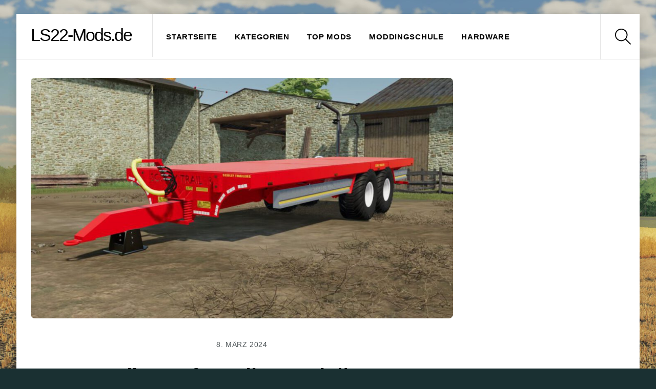

--- FILE ---
content_type: text/html; charset=UTF-8
request_url: https://ls22-mods.de/scully-28ft-ballenanhaenger/
body_size: 139098
content:
<!DOCTYPE html>
<html lang="de">
<head>
	    <meta charset="UTF-8">
	    <meta name="viewport" content="width=device-width, initial-scale=1">
    <title>Scully 28ft Ballenanhänger &#8211; LS22-Mods.de</title>
<meta name='robots' content='max-image-preview:large' />
	<style>img:is([sizes="auto" i], [sizes^="auto," i]) { contain-intrinsic-size: 3000px 1500px }</style>
		    <style id="tf_lazy_style">
		[data-tf-src]{opacity:0}.tf_svg_lazy{transition:filter .3s linear!important;filter:blur(25px);opacity:1;transform:translateZ(0)}.tf_svg_lazy_loaded{filter:blur(0)}.module[data-lazy],.module[data-lazy] .ui,.module_row[data-lazy]:not(.tb_first),.module_row[data-lazy]:not(.tb_first)>.row_inner,.module_row:not(.tb_first) .module_column[data-lazy],.module_subrow[data-lazy]>.subrow_inner{background-image:none!important}
	    </style>
	    <noscript><style>[data-tf-src]{display:none!important}.tf_svg_lazy{filter:none!important;opacity:1!important}</style></noscript>
	    	    <style id="tf_lazy_common">
							/*chrome bug,prevent run transition on the page loading*/
				body:not(.page-loaded),body:not(.page-loaded) #header,body:not(.page-loaded) a,body:not(.page-loaded) img,body:not(.page-loaded) figure,body:not(.page-loaded) div,body:not(.page-loaded) i,body:not(.page-loaded) li,body:not(.page-loaded) span,body:not(.page-loaded) ul{animation:none!important;transition:none!important}body:not(.page-loaded) #main-nav li .sub-menu{display:none}
				img{max-width:100%;height:auto}
						.tf_fa{display:inline-block;width:1em;height:1em;stroke-width:0;stroke:currentColor;overflow:visible;fill:currentColor;pointer-events:none;vertical-align:middle}#tf_svg symbol{overflow:visible}.tf_lazy{position:relative;visibility:visible;display:block;opacity:.3}.wow .tf_lazy{visibility:hidden;opacity:1;position:static;display:inline}div.tf_audio_lazy audio{visibility:hidden;height:0;display:inline}.mejs-container{visibility:visible}.tf_iframe_lazy{transition:opacity .3s ease-in-out;min-height:10px}.tf_carousel .swiper-wrapper{display:flex}.tf_carousel .swiper-slide{flex-shrink:0;opacity:0}.tf_carousel .tf_lazy{contain:none}.swiper-wrapper>br,.tf_lazy.swiper-wrapper .tf_lazy:after,.tf_lazy.swiper-wrapper .tf_lazy:before{display:none}.tf_lazy:after,.tf_lazy:before{content:'';display:inline-block;position:absolute;width:10px!important;height:10px!important;margin:0 3px;top:50%!important;right:50%!important;left:auto!important;border-radius:100%;background-color:currentColor;visibility:visible;animation:tf-hrz-loader infinite .75s cubic-bezier(.2,.68,.18,1.08)}.tf_lazy:after{width:6px!important;height:6px!important;right:auto!important;left:50%!important;margin-top:3px;animation-delay:-.4s}@keyframes tf-hrz-loader{0%{transform:scale(1);opacity:1}50%{transform:scale(.1);opacity:.6}100%{transform:scale(1);opacity:1}}.tf_lazy_lightbox{position:fixed;background:rgba(11,11,11,.8);color:#ccc;top:0;left:0;display:flex;align-items:center;justify-content:center;z-index:999}.tf_lazy_lightbox .tf_lazy:after,.tf_lazy_lightbox .tf_lazy:before{background:#fff}.tf_video_lazy video{width:100%;height:100%;position:static;object-fit:cover}
		</style>
			<noscript><style>body:not(.page-loaded) #main-nav li .sub-menu{display:block}</style></noscript>
    	<link rel="dns-prefetch" href="//www.google-analytics.com"/>
	<link rel="preload" href="https://ls22-mods.de/wp-content/uploads/themify-css/concate/1811965429/themify-concate-1013795533.min.css" as="style"><link id="themify_concate-css" rel="stylesheet" href="https://ls22-mods.de/wp-content/uploads/themify-css/concate/1811965429/themify-concate-1013795533.min.css"><link rel="preload" href="https://ls22-mods.de/wp-content/uploads/themify-css/concate/1811965429/themify-mobile-1528813857.min.css" as="style" media="screen and (max-width:1200px)"><link id="themify_mobile_concate-css" rel="stylesheet" href="https://ls22-mods.de/wp-content/uploads/themify-css/concate/1811965429/themify-mobile-1528813857.min.css" media="screen and (max-width:1200px)"><link rel="alternate" type="application/rss+xml" title="LS22-Mods.de &raquo; Feed" href="https://ls22-mods.de/feed/" />
<link rel="alternate" type="application/rss+xml" title="LS22-Mods.de &raquo; Kommentar-Feed" href="https://ls22-mods.de/comments/feed/" />
<script id="wpp-js" src="https://ls22-mods.de/wp-content/plugins/wordpress-popular-posts/assets/js/wpp.min.js?ver=7.3.6" data-sampling="0" data-sampling-rate="100" data-api-url="https://ls22-mods.de/wp-json/wordpress-popular-posts" data-post-id="25971" data-token="6e4a8c8cb4" data-lang="0" data-debug="0"></script>
<style>[consent-id]:not(.rcb-content-blocker):not([consent-transaction-complete]):not([consent-visual-use-parent^="children:"]):not([consent-confirm]){opacity:0!important;}
.rcb-content-blocker+.rcb-content-blocker-children-fallback~*{display:none!important;}</style><link rel="preload" href="https://ls22-mods.de/wp-content/abda030d871e0ed2400d0cf18e73cc9d/dist/119178303.js?ver=975c5defe73b4b2fde03afbaa384a541" as="script" />
<link rel="preload" href="https://ls22-mods.de/wp-content/abda030d871e0ed2400d0cf18e73cc9d/dist/1576672724.js?ver=346a9aebaecdbc3b8bedda9e20e09463" as="script" />
<script data-cfasync="false" defer src="https://ls22-mods.de/wp-content/abda030d871e0ed2400d0cf18e73cc9d/dist/119178303.js?ver=975c5defe73b4b2fde03afbaa384a541" id="real-cookie-banner-vendor-real-cookie-banner-banner-js"></script>
<script type="application/json" data-skip-lazy-load="js-extra" data-skip-moving="true" data-no-defer nitro-exclude data-alt-type="application/ld+json" data-dont-merge data-wpmeteor-nooptimize="true" data-cfasync="false" id="ae21c6279f3098894fca3203b0d2d80571-js-extra">{"slug":"real-cookie-banner","textDomain":"real-cookie-banner","version":"5.2.9","restUrl":"https:\/\/ls22-mods.de\/wp-json\/real-cookie-banner\/v1\/","restNamespace":"real-cookie-banner\/v1","restPathObfuscateOffset":"b85291ccc45d2309","restRoot":"https:\/\/ls22-mods.de\/wp-json\/","restQuery":{"_v":"5.2.9","_locale":"user"},"restNonce":"6e4a8c8cb4","restRecreateNonceEndpoint":"https:\/\/ls22-mods.de\/wp-admin\/admin-ajax.php?action=rest-nonce","publicUrl":"https:\/\/ls22-mods.de\/wp-content\/plugins\/real-cookie-banner\/public\/","chunkFolder":"dist","chunksLanguageFolder":"https:\/\/ls22-mods.de\/wp-content\/languages\/mo-cache\/real-cookie-banner\/","chunks":{"chunk-config-tab-blocker.lite.js":["de_DE-83d48f038e1cf6148175589160cda67e","de_DE-e5c2f3318cd06f18a058318f5795a54b","de_DE-76129424d1eb6744d17357561a128725","de_DE-d3d8ada331df664d13fa407b77bc690b"],"chunk-config-tab-blocker.pro.js":["de_DE-ddf5ae983675e7b6eec2afc2d53654a2","de_DE-487d95eea292aab22c80aa3ae9be41f0","de_DE-ab0e642081d4d0d660276c9cebfe9f5d","de_DE-0f5f6074a855fa677e6086b82145bd50"],"chunk-config-tab-consent.lite.js":["de_DE-3823d7521a3fc2857511061e0d660408"],"chunk-config-tab-consent.pro.js":["de_DE-9cb9ecf8c1e8ce14036b5f3a5e19f098"],"chunk-config-tab-cookies.lite.js":["de_DE-1a51b37d0ef409906245c7ed80d76040","de_DE-e5c2f3318cd06f18a058318f5795a54b","de_DE-76129424d1eb6744d17357561a128725"],"chunk-config-tab-cookies.pro.js":["de_DE-572ee75deed92e7a74abba4b86604687","de_DE-487d95eea292aab22c80aa3ae9be41f0","de_DE-ab0e642081d4d0d660276c9cebfe9f5d"],"chunk-config-tab-dashboard.lite.js":["de_DE-f843c51245ecd2b389746275b3da66b6"],"chunk-config-tab-dashboard.pro.js":["de_DE-ae5ae8f925f0409361cfe395645ac077"],"chunk-config-tab-import.lite.js":["de_DE-66df94240f04843e5a208823e466a850"],"chunk-config-tab-import.pro.js":["de_DE-e5fee6b51986d4ff7a051d6f6a7b076a"],"chunk-config-tab-licensing.lite.js":["de_DE-e01f803e4093b19d6787901b9591b5a6"],"chunk-config-tab-licensing.pro.js":["de_DE-4918ea9704f47c2055904e4104d4ffba"],"chunk-config-tab-scanner.lite.js":["de_DE-b10b39f1099ef599835c729334e38429"],"chunk-config-tab-scanner.pro.js":["de_DE-752a1502ab4f0bebfa2ad50c68ef571f"],"chunk-config-tab-settings.lite.js":["de_DE-37978e0b06b4eb18b16164a2d9c93a2c"],"chunk-config-tab-settings.pro.js":["de_DE-e59d3dcc762e276255c8989fbd1f80e3"],"chunk-config-tab-tcf.lite.js":["de_DE-4f658bdbf0aa370053460bc9e3cd1f69","de_DE-e5c2f3318cd06f18a058318f5795a54b","de_DE-d3d8ada331df664d13fa407b77bc690b"],"chunk-config-tab-tcf.pro.js":["de_DE-e1e83d5b8a28f1f91f63b9de2a8b181a","de_DE-487d95eea292aab22c80aa3ae9be41f0","de_DE-0f5f6074a855fa677e6086b82145bd50"]},"others":{"customizeValuesBanner":"{\"layout\":{\"type\":\"dialog\",\"maxHeightEnabled\":true,\"maxHeight\":740,\"dialogMaxWidth\":510,\"dialogPosition\":\"middleCenter\",\"dialogMargin\":[0,0,0,0],\"bannerPosition\":\"bottom\",\"bannerMaxWidth\":1024,\"dialogBorderRadius\":3,\"borderRadius\":5,\"animationIn\":\"none\",\"animationInDuration\":1000,\"animationInOnlyMobile\":false,\"animationOut\":\"none\",\"animationOutDuration\":500,\"animationOutOnlyMobile\":false,\"overlay\":true,\"overlayBg\":\"#000000\",\"overlayBgAlpha\":38,\"overlayBlur\":2},\"decision\":{\"acceptAll\":\"button\",\"acceptEssentials\":\"button\",\"showCloseIcon\":false,\"acceptIndividual\":\"link\",\"buttonOrder\":\"all,essential,save,individual\",\"showGroups\":true,\"groupsFirstView\":false,\"saveButton\":\"always\"},\"design\":{\"bg\":\"#ffffff\",\"textAlign\":\"center\",\"linkTextDecoration\":\"underline\",\"borderWidth\":0,\"borderColor\":\"#ffffff\",\"fontSize\":13,\"fontColor\":\"#2b2b2b\",\"fontInheritFamily\":true,\"fontFamily\":\"Arial, Helvetica, sans-serif\",\"fontWeight\":\"normal\",\"boxShadowEnabled\":true,\"boxShadowOffsetX\":0,\"boxShadowOffsetY\":5,\"boxShadowBlurRadius\":13,\"boxShadowSpreadRadius\":0,\"boxShadowColor\":\"#000000\",\"boxShadowColorAlpha\":20},\"headerDesign\":{\"inheritBg\":true,\"bg\":\"#f4f4f4\",\"inheritTextAlign\":true,\"textAlign\":\"center\",\"padding\":[17,20,15,20],\"logo\":\"\",\"logoRetina\":\"\",\"logoMaxHeight\":40,\"logoPosition\":\"left\",\"logoMargin\":[5,15,5,15],\"fontSize\":20,\"fontColor\":\"#2b2b2b\",\"fontInheritFamily\":true,\"fontFamily\":\"Arial, Helvetica, sans-serif\",\"fontWeight\":\"normal\",\"borderWidth\":1,\"borderColor\":\"#efefef\"},\"bodyDesign\":{\"padding\":[15,20,10,20],\"descriptionInheritFontSize\":true,\"descriptionFontSize\":13,\"dottedGroupsInheritFontSize\":true,\"dottedGroupsFontSize\":13,\"dottedGroupsBulletColor\":\"#15779b\",\"teachingsInheritTextAlign\":true,\"teachingsTextAlign\":\"center\",\"teachingsSeparatorActive\":true,\"teachingsSeparatorWidth\":50,\"teachingsSeparatorHeight\":1,\"teachingsSeparatorColor\":\"#15779b\",\"teachingsInheritFontSize\":false,\"teachingsFontSize\":12,\"teachingsInheritFontColor\":false,\"teachingsFontColor\":\"#7c7c7c\",\"accordionMargin\":[10,0,5,0],\"accordionPadding\":[5,10,5,10],\"accordionArrowType\":\"outlined\",\"accordionArrowColor\":\"#15779b\",\"accordionBg\":\"#ffffff\",\"accordionActiveBg\":\"#f9f9f9\",\"accordionHoverBg\":\"#efefef\",\"accordionBorderWidth\":1,\"accordionBorderColor\":\"#efefef\",\"accordionTitleFontSize\":12,\"accordionTitleFontColor\":\"#2b2b2b\",\"accordionTitleFontWeight\":\"normal\",\"accordionDescriptionMargin\":[5,0,0,0],\"accordionDescriptionFontSize\":12,\"accordionDescriptionFontColor\":\"#757575\",\"accordionDescriptionFontWeight\":\"normal\",\"acceptAllOneRowLayout\":false,\"acceptAllPadding\":[10,10,10,10],\"acceptAllBg\":\"#15779b\",\"acceptAllTextAlign\":\"center\",\"acceptAllFontSize\":18,\"acceptAllFontColor\":\"#ffffff\",\"acceptAllFontWeight\":\"normal\",\"acceptAllBorderWidth\":0,\"acceptAllBorderColor\":\"#000000\",\"acceptAllHoverBg\":\"#11607d\",\"acceptAllHoverFontColor\":\"#ffffff\",\"acceptAllHoverBorderColor\":\"#000000\",\"acceptEssentialsUseAcceptAll\":false,\"acceptEssentialsButtonType\":\"\",\"acceptEssentialsPadding\":[10,10,10,10],\"acceptEssentialsBg\":\"#efefef\",\"acceptEssentialsTextAlign\":\"center\",\"acceptEssentialsFontSize\":16,\"acceptEssentialsFontColor\":\"#0a0a0a\",\"acceptEssentialsFontWeight\":\"normal\",\"acceptEssentialsBorderWidth\":0,\"acceptEssentialsBorderColor\":\"#000000\",\"acceptEssentialsHoverBg\":\"#e8e8e8\",\"acceptEssentialsHoverFontColor\":\"#000000\",\"acceptEssentialsHoverBorderColor\":\"#000000\",\"acceptIndividualPadding\":[0,5,0,5],\"acceptIndividualBg\":\"#ffffff\",\"acceptIndividualTextAlign\":\"center\",\"acceptIndividualFontSize\":14,\"acceptIndividualFontColor\":\"#7c7c7c\",\"acceptIndividualFontWeight\":\"normal\",\"acceptIndividualBorderWidth\":0,\"acceptIndividualBorderColor\":\"#000000\",\"acceptIndividualHoverBg\":\"#ffffff\",\"acceptIndividualHoverFontColor\":\"#2b2b2b\",\"acceptIndividualHoverBorderColor\":\"#000000\"},\"footerDesign\":{\"poweredByLink\":false,\"inheritBg\":false,\"bg\":\"#fcfcfc\",\"inheritTextAlign\":true,\"textAlign\":\"center\",\"padding\":[10,20,15,20],\"fontSize\":14,\"fontColor\":\"#7c7c7c\",\"fontInheritFamily\":true,\"fontFamily\":\"Arial, Helvetica, sans-serif\",\"fontWeight\":\"normal\",\"hoverFontColor\":\"#2b2b2b\",\"borderWidth\":1,\"borderColor\":\"#efefef\",\"languageSwitcher\":\"flags\"},\"texts\":{\"headline\":\"Privatsph\\u00e4re-Einstellungen\",\"description\":\"Wir verwenden Cookies und \\u00e4hnliche Technologien auf unserer Website und verarbeiten personenbezogene Daten \\u00fcber dich, wie deine IP-Adresse. Wir teilen diese Daten auch mit Dritten. Die Datenverarbeitung kann mit deiner Einwilligung oder auf Basis eines berechtigten Interesses erfolgen, dem du in den individuellen Privatsph\\u00e4re-Einstellungen widersprechen kannst. Du hast das Recht, nur in essenzielle Services einzuwilligen und deine Einwilligung in der Datenschutzerkl\\u00e4rung zu einem sp\\u00e4teren Zeitpunkt zu \\u00e4ndern oder zu widerrufen.\",\"acceptAll\":\"Alle akzeptieren\",\"acceptEssentials\":\"Weiter ohne Einwilligung\",\"acceptIndividual\":\"Individuelle Privatsph\\u00e4re-Einstellungen\",\"poweredBy\":\"5\",\"dataProcessingInUnsafeCountries\":\"Einige Dienste verarbeiten personenbezogene Daten in unsicheren Drittl\\u00e4ndern. Indem du in die Nutzung dieser Services einwilligst, erkl\\u00e4rst du dich auch mit der Verarbeitung deiner Daten in diesen unsicheren Drittl\\u00e4ndern gem\\u00e4\\u00df {{legalBasis}} einverstanden. Dies birgt das Risiko, dass deine Daten von Beh\\u00f6rden zu Kontroll- und \\u00dcberwachungszwecken verarbeitet werden, m\\u00f6glicherweise ohne die M\\u00f6glichkeit eines Rechtsbehelfs.\",\"ageNoticeBanner\":\"Du bist unter {{minAge}} Jahre alt? Dann kannst du nicht in optionale Services einwilligen. Du kannst deine Eltern oder Erziehungsberechtigten bitten, mit dir in diese Services einzuwilligen.\",\"ageNoticeBlocker\":\"Du bist unter {{minAge}} Jahre alt? Leider darfst du diesem Service nicht selbst zustimmen, um diese Inhalte zu sehen. Bitte deine Eltern oder Erziehungsberechtigten, dem Service mit dir zuzustimmen.\",\"listServicesNotice\":\"Wenn du alle Services akzeptierst, erlaubst du, dass {{services}} geladen werden. Diese sind nach ihrem Zweck in Gruppen {{serviceGroups}} unterteilt (Zugeh\\u00f6rigkeit durch hochgestellte Zahlen gekennzeichnet).\",\"listServicesLegitimateInterestNotice\":\"Au\\u00dferdem werden die {{services}} auf der Grundlage eines berechtigten Interesses geladen.\",\"consentForwardingExternalHosts\":\"Deine Einwilligung gilt auch auf {{websites}}.\",\"blockerHeadline\":\"{{name}} aufgrund von Privatsph\\u00e4re-Einstellungen blockiert\",\"blockerLinkShowMissing\":\"Zeige alle Services, denen du noch zustimmen musst\",\"blockerLoadButton\":\"Erforderliche Services akzeptieren und Inhalte laden\",\"blockerAcceptInfo\":\"Durch das Laden der blockierten Inhalte werden deine Privatsph\\u00e4re-Einstellungen angepasst, und Inhalte von diesem Service werden in Zukunft nicht mehr blockiert. Du hast das Recht, deine Entscheidung jederzeit zu widerrufen oder zu \\u00e4ndern.\",\"stickyHistory\":\"Historie der Privatsph\\u00e4re-Einstellungen\",\"stickyRevoke\":\"Einwilligungen widerrufen\",\"stickyRevokeSuccessMessage\":\"Du hast die Einwilligung f\\u00fcr Services mit dessen Cookies und Verarbeitung personenbezogener Daten erfolgreich widerrufen. Die Seite wird jetzt neu geladen!\",\"stickyChange\":\"Privatsph\\u00e4re-Einstellungen \\u00e4ndern\"},\"individualLayout\":{\"inheritDialogMaxWidth\":false,\"dialogMaxWidth\":970,\"inheritBannerMaxWidth\":true,\"bannerMaxWidth\":1980,\"descriptionTextAlign\":\"left\"},\"group\":{\"checkboxBg\":\"#f0f0f0\",\"checkboxBorderWidth\":1,\"checkboxBorderColor\":\"#d2d2d2\",\"checkboxActiveColor\":\"#ffffff\",\"checkboxActiveBg\":\"#15779b\",\"checkboxActiveBorderColor\":\"#11607d\",\"groupInheritBg\":true,\"groupBg\":\"#f4f4f4\",\"groupPadding\":[15,15,15,15],\"groupSpacing\":10,\"groupBorderRadius\":5,\"groupBorderWidth\":1,\"groupBorderColor\":\"#f4f4f4\",\"headlineFontSize\":16,\"headlineFontWeight\":\"normal\",\"headlineFontColor\":\"#2b2b2b\",\"descriptionFontSize\":14,\"descriptionFontColor\":\"#7c7c7c\",\"linkColor\":\"#7c7c7c\",\"linkHoverColor\":\"#2b2b2b\",\"detailsHideLessRelevant\":true},\"saveButton\":{\"useAcceptAll\":false,\"type\":\"button\",\"padding\":[10,10,10,10],\"bg\":\"#efefef\",\"textAlign\":\"center\",\"fontSize\":16,\"fontColor\":\"#0a0a0a\",\"fontWeight\":\"normal\",\"borderWidth\":0,\"borderColor\":\"#000000\",\"hoverBg\":\"#e8e8e8\",\"hoverFontColor\":\"#000000\",\"hoverBorderColor\":\"#000000\"},\"individualTexts\":{\"headline\":\"Individuelle Privatsph\\u00e4re-Einstellungen\",\"description\":\"Wir verwenden Cookies und \\u00e4hnliche Technologien auf unserer Website und verarbeiten personenbezogene Daten \\u00fcber dich, wie deine IP-Adresse. Wir teilen diese Daten auch mit Dritten. Die Datenverarbeitung kann mit deiner Einwilligung oder auf der Grundlage eines berechtigten Interesses erfolgen, dem du widersprechen kannst. Du hast das Recht, nur in essenzielle Services einzuwilligen und deine Einwilligung zu einem sp\\u00e4teren Zeitpunkt in der Datenschutzerkl\\u00e4rung zu \\u00e4ndern oder zu widerrufen. Nachfolgend findest du eine \\u00dcbersicht \\u00fcber alle Services, die von dieser Website genutzt werden. Du kannst detaillierte Informationen zu jedem Service einsehen und diesen einzeln zustimmen oder von deinem Widerspruchsrecht Gebrauch machen.\",\"save\":\"Individuelle Auswahl speichern\",\"showMore\":\"Service-Informationen anzeigen\",\"hideMore\":\"Service-Informationen ausblenden\",\"postamble\":\"\"},\"mobile\":{\"enabled\":true,\"maxHeight\":400,\"hideHeader\":false,\"alignment\":\"bottom\",\"scalePercent\":90,\"scalePercentVertical\":-50},\"sticky\":{\"enabled\":false,\"animationsEnabled\":true,\"alignment\":\"left\",\"bubbleBorderRadius\":50,\"icon\":\"fingerprint\",\"iconCustom\":\"\",\"iconCustomRetina\":\"\",\"iconSize\":30,\"iconColor\":\"#ffffff\",\"bubbleMargin\":[10,20,20,20],\"bubblePadding\":15,\"bubbleBg\":\"#15779b\",\"bubbleBorderWidth\":0,\"bubbleBorderColor\":\"#10556f\",\"boxShadowEnabled\":true,\"boxShadowOffsetX\":0,\"boxShadowOffsetY\":2,\"boxShadowBlurRadius\":5,\"boxShadowSpreadRadius\":1,\"boxShadowColor\":\"#105b77\",\"boxShadowColorAlpha\":40,\"bubbleHoverBg\":\"#ffffff\",\"bubbleHoverBorderColor\":\"#000000\",\"hoverIconColor\":\"#000000\",\"hoverIconCustom\":\"\",\"hoverIconCustomRetina\":\"\",\"menuFontSize\":16,\"menuBorderRadius\":5,\"menuItemSpacing\":10,\"menuItemPadding\":[5,10,5,10]},\"customCss\":{\"css\":\"\",\"antiAdBlocker\":\"y\"}}","isPro":false,"showProHints":false,"proUrl":"https:\/\/devowl.io\/de\/go\/real-cookie-banner?source=rcb-lite","showLiteNotice":true,"frontend":{"groups":"[{\"id\":26,\"name\":\"Essenziell\",\"slug\":\"essenziell\",\"description\":\"Essential Services sind f\\u00fcr die grundlegende Funktionalit\\u00e4t der Website erforderlich. Sie enthalten nur technisch notwendige Services. Diesen Services kann nicht widersprochen werden.\",\"isEssential\":true,\"isDefault\":true,\"items\":[{\"id\":142,\"name\":\"Real Cookie Banner\",\"purpose\":\"Real Cookie Banner bittet Website-Besucher um die Einwilligung zum Setzen von Cookies und zur Verarbeitung personenbezogener Daten. Dazu wird jedem Website-Besucher eine UUID (pseudonyme Identifikation des Nutzers) zugewiesen, die bis zum Ablauf des Cookies zur Speicherung der Einwilligung g\\u00fcltig ist. Cookies werden dazu verwendet, um zu testen, ob Cookies gesetzt werden k\\u00f6nnen, um Referenz auf die dokumentierte Einwilligung zu speichern, um zu speichern, in welche Services aus welchen Service-Gruppen der Besucher eingewilligt hat, und, falls Einwilligung nach dem Transparency & Consent Framework (TCF) eingeholt werden, um die Einwilligungen in TCF Partner, Zwecke, besondere Zwecke, Funktionen und besondere Funktionen zu speichern. Im Rahmen der Darlegungspflicht nach DSGVO wird die erhobene Einwilligung vollumf\\u00e4nglich dokumentiert. Dazu z\\u00e4hlt neben den Services und Service-Gruppen, in welche der Besucher eingewilligt hat, und falls Einwilligung nach dem TCF Standard eingeholt werden, in welche TCF Partner, Zwecke und Funktionen der Besucher eingewilligt hat, alle Einstellungen des Cookie Banners zum Zeitpunkt der Einwilligung als auch die technischen Umst\\u00e4nde (z.B. Gr\\u00f6\\u00dfe des Sichtbereichs bei der Einwilligung) und die Nutzerinteraktionen (z.B. Klick auf Buttons), die zur Einwilligung gef\\u00fchrt haben. Die Einwilligung wird pro Sprache einmal erhoben.\",\"providerContact\":{\"phone\":\"\",\"email\":\"\",\"link\":\"\"},\"isProviderCurrentWebsite\":true,\"provider\":\"LS22-Mods.de\",\"uniqueName\":\"real-cookie-banner\",\"isEmbeddingOnlyExternalResources\":false,\"legalBasis\":\"legal-requirement\",\"dataProcessingInCountries\":[],\"dataProcessingInCountriesSpecialTreatments\":[],\"technicalDefinitions\":[{\"type\":\"http\",\"name\":\"real_cookie_banner*\",\"host\":\".ls22-mods.de\",\"duration\":100,\"durationUnit\":\"d\",\"isSessionDuration\":false,\"purpose\":\"Eindeutiger Identifikator f\\u00fcr die Einwilligung, aber nicht f\\u00fcr den Website-Besucher. Revisionshash f\\u00fcr die Einstellungen des Cookie-Banners (Texte, Farben, Funktionen, Servicegruppen, Dienste, Content Blocker usw.). IDs f\\u00fcr eingewilligte Services und Service-Gruppen.\"},{\"type\":\"http\",\"name\":\"real_cookie_banner*-tcf\",\"host\":\".ls22-mods.de\",\"duration\":100,\"durationUnit\":\"d\",\"isSessionDuration\":false,\"purpose\":\"Im Rahmen von TCF gesammelte Einwilligungen, die im TC-String-Format gespeichert werden, einschlie\\u00dflich TCF-Vendoren, -Zwecke, -Sonderzwecke, -Funktionen und -Sonderfunktionen.\"},{\"type\":\"http\",\"name\":\"real_cookie_banner*-gcm\",\"host\":\".ls22-mods.de\",\"duration\":100,\"durationUnit\":\"d\",\"isSessionDuration\":false,\"purpose\":\"Die im Google Consent Mode gesammelten Einwilligungen in die verschiedenen Einwilligungstypen (Zwecke) werden f\\u00fcr alle mit dem Google Consent Mode kompatiblen Services gespeichert.\"},{\"type\":\"http\",\"name\":\"real_cookie_banner-test\",\"host\":\".ls22-mods.de\",\"duration\":100,\"durationUnit\":\"d\",\"isSessionDuration\":false,\"purpose\":\"Cookie, der gesetzt wurde, um die Funktionalit\\u00e4t von HTTP-Cookies zu testen. Wird sofort nach dem Test gel\\u00f6scht.\"},{\"type\":\"local\",\"name\":\"real_cookie_banner*\",\"host\":\"https:\\\/\\\/ls22-mods.de\",\"duration\":1,\"durationUnit\":\"d\",\"isSessionDuration\":false,\"purpose\":\"Eindeutiger Identifikator f\\u00fcr die Einwilligung, aber nicht f\\u00fcr den Website-Besucher. Revisionshash f\\u00fcr die Einstellungen des Cookie-Banners (Texte, Farben, Funktionen, Service-Gruppen, Services, Content Blocker usw.). IDs f\\u00fcr eingewilligte Services und Service-Gruppen. Wird nur solange gespeichert, bis die Einwilligung auf dem Website-Server dokumentiert ist.\"},{\"type\":\"local\",\"name\":\"real_cookie_banner*-tcf\",\"host\":\"https:\\\/\\\/ls22-mods.de\",\"duration\":1,\"durationUnit\":\"d\",\"isSessionDuration\":false,\"purpose\":\"Im Rahmen von TCF gesammelte Einwilligungen werden im TC-String-Format gespeichert, einschlie\\u00dflich TCF Vendoren, Zwecke, besondere Zwecke, Funktionen und besondere Funktionen. Wird nur solange gespeichert, bis die Einwilligung auf dem Website-Server dokumentiert ist.\"},{\"type\":\"local\",\"name\":\"real_cookie_banner*-gcm\",\"host\":\"https:\\\/\\\/ls22-mods.de\",\"duration\":1,\"durationUnit\":\"d\",\"isSessionDuration\":false,\"purpose\":\"Im Rahmen des Google Consent Mode erfasste Einwilligungen werden f\\u00fcr alle mit dem Google Consent Mode kompatiblen Services in Einwilligungstypen (Zwecke) gespeichert. Wird nur solange gespeichert, bis die Einwilligung auf dem Website-Server dokumentiert ist.\"},{\"type\":\"local\",\"name\":\"real_cookie_banner-consent-queue*\",\"host\":\"https:\\\/\\\/ls22-mods.de\",\"duration\":1,\"durationUnit\":\"d\",\"isSessionDuration\":false,\"purpose\":\"Lokale Zwischenspeicherung (Caching) der Auswahl im Cookie-Banner, bis der Server die Einwilligung dokumentiert; Dokumentation periodisch oder bei Seitenwechseln versucht, wenn der Server nicht verf\\u00fcgbar oder \\u00fcberlastet ist.\"}],\"codeDynamics\":[],\"providerPrivacyPolicyUrl\":\"https:\\\/\\\/ls22-mods.de\\\/?page_id=3\",\"providerLegalNoticeUrl\":\"\",\"tagManagerOptInEventName\":\"\",\"tagManagerOptOutEventName\":\"\",\"googleConsentModeConsentTypes\":[],\"executePriority\":10,\"codeOptIn\":\"\",\"executeCodeOptInWhenNoTagManagerConsentIsGiven\":false,\"codeOptOut\":\"\",\"executeCodeOptOutWhenNoTagManagerConsentIsGiven\":false,\"deleteTechnicalDefinitionsAfterOptOut\":false,\"codeOnPageLoad\":\"\",\"presetId\":\"real-cookie-banner\"}]}]","links":[{"id":21147,"label":"Impressum","pageType":"legalNotice","isExternalUrl":false,"pageId":123,"url":"https:\/\/ls22-mods.de\/impressum\/","hideCookieBanner":true,"isTargetBlank":true}],"websiteOperator":{"address":"","country":"","contactEmail":"base64-encoded:ZGllZGVtb3Rlc3RlckBnb29nbGVtYWlsLmNvbQ==","contactPhone":"","contactFormUrl":false},"blocker":[],"languageSwitcher":[],"predefinedDataProcessingInSafeCountriesLists":{"GDPR":["AT","BE","BG","HR","CY","CZ","DK","EE","FI","FR","DE","GR","HU","IE","IS","IT","LI","LV","LT","LU","MT","NL","NO","PL","PT","RO","SK","SI","ES","SE"],"DSG":["CH"],"GDPR+DSG":[],"ADEQUACY_EU":["AD","AR","CA","FO","GG","IL","IM","JP","JE","NZ","KR","CH","GB","UY","US"],"ADEQUACY_CH":["DE","AD","AR","AT","BE","BG","CA","CY","HR","DK","ES","EE","FI","FR","GI","GR","GG","HU","IM","FO","IE","IS","IL","IT","JE","LV","LI","LT","LU","MT","MC","NO","NZ","NL","PL","PT","CZ","RO","GB","SK","SI","SE","UY","US"]},"decisionCookieName":"real_cookie_banner-blog:1","revisionHash":"7c44cb08949e86636fc5345baff96fbe","territorialLegalBasis":["gdpr-eprivacy"],"setCookiesViaManager":"none","isRespectDoNotTrack":false,"failedConsentDocumentationHandling":"essentials","isAcceptAllForBots":true,"isDataProcessingInUnsafeCountries":false,"isAgeNotice":true,"ageNoticeAgeLimit":16,"isListServicesNotice":false,"isBannerLessConsent":false,"isTcf":false,"isGcm":false,"isGcmListPurposes":false,"hasLazyData":false},"anonymousContentUrl":"https:\/\/ls22-mods.de\/wp-content\/abda030d871e0ed2400d0cf18e73cc9d\/dist\/","anonymousHash":"abda030d871e0ed2400d0cf18e73cc9d","hasDynamicPreDecisions":false,"isLicensed":true,"isDevLicense":false,"multilingualSkipHTMLForTag":"","isCurrentlyInTranslationEditorPreview":false,"defaultLanguage":"","currentLanguage":"","activeLanguages":[],"context":"","iso3166OneAlpha2":{"AF":"Afghanistan","AL":"Albanien","DZ":"Algerien","AS":"Amerikanisch-Samoa","AD":"Andorra","AO":"Angola","AI":"Anguilla","AQ":"Antarktis","AG":"Antigua und Barbuda","AR":"Argentinien","AM":"Armenien","AW":"Aruba","AZ":"Aserbaidschan","AU":"Australien","BS":"Bahamas","BH":"Bahrain","BD":"Bangladesch","BB":"Barbados","BY":"Belarus","BE":"Belgien","BZ":"Belize","BJ":"Benin","BM":"Bermuda","BT":"Bhutan","BO":"Bolivien","BA":"Bosnien und Herzegowina","BW":"Botswana","BV":"Bouvetinsel","BR":"Brasilien","IO":"Britisches Territorium im Indischen Ozean","BN":"Brunei Darussalam","BG":"Bulgarien","BF":"Burkina Faso","BI":"Burundi","CL":"Chile","CN":"China","CK":"Cookinseln","CR":"Costa Rica","DE":"Deutschland","LA":"Die Laotische Demokratische Volksrepublik","DM":"Dominica","DO":"Dominikanische Republik","DJ":"Dschibuti","DK":"D\u00e4nemark","EC":"Ecuador","SV":"El Salvador","ER":"Eritrea","EE":"Estland","FK":"Falklandinseln (Malwinen)","FJ":"Fidschi","FI":"Finnland","FR":"Frankreich","GF":"Franz\u00f6sisch-Guayana","PF":"Franz\u00f6sisch-Polynesien","TF":"Franz\u00f6sische S\u00fcd- und Antarktisgebiete","FO":"F\u00e4r\u00f6er Inseln","FM":"F\u00f6derierte Staaten von Mikronesien","GA":"Gabun","GM":"Gambia","GE":"Georgien","GH":"Ghana","GI":"Gibraltar","GD":"Grenada","GR":"Griechenland","GL":"Gr\u00f6nland","GP":"Guadeloupe","GU":"Guam","GT":"Guatemala","GG":"Guernsey","GN":"Guinea","GW":"Guinea-Bissau","GY":"Guyana","HT":"Haiti","HM":"Heard und die McDonaldinseln","VA":"Heiliger Stuhl (Staat Vatikanstadt)","HN":"Honduras","HK":"Hong Kong","IN":"Indien","ID":"Indonesien","IQ":"Irak","IE":"Irland","IR":"Islamische Republik Iran","IS":"Island","IM":"Isle of Man","IL":"Israel","IT":"Italien","JM":"Jamaika","JP":"Japan","YE":"Jemen","JE":"Jersey","JO":"Jordanien","VG":"Jungferninseln, Britisch","VI":"Jungferninseln, U.S.","KY":"Kaimaninseln","KH":"Kambodscha","CM":"Kamerun","CA":"Kanada","CV":"Kap Verde","KZ":"Kasachstan","QA":"Katar","KE":"Kenia","KG":"Kirgisistan","KI":"Kiribati","UM":"Kleinere Inselbesitzungen der Vereinigten Staaten","CC":"Kokosinseln","CO":"Kolumbien","KM":"Komoren","CG":"Kongo","CD":"Kongo, Demokratische Republik","KR":"Korea","HR":"Kroatien","CU":"Kuba","KW":"Kuwait","LS":"Lesotho","LV":"Lettland","LB":"Libanon","LR":"Liberia","LY":"Libysch-Arabische Dschamahirija","LI":"Liechtenstein","LT":"Litauen","LU":"Luxemburg","MO":"Macao","MG":"Madagaskar","MW":"Malawi","MY":"Malaysia","MV":"Malediven","ML":"Mali","MT":"Malta","MA":"Marokko","MH":"Marshallinseln","MQ":"Martinique","MR":"Mauretanien","MU":"Mauritius","YT":"Mayotte","MK":"Mazedonien","MX":"Mexiko","MD":"Moldawien","MC":"Monaco","MN":"Mongolei","ME":"Montenegro","MS":"Montserrat","MZ":"Mosambik","MM":"Myanmar","NA":"Namibia","NR":"Nauru","NP":"Nepal","NC":"Neukaledonien","NZ":"Neuseeland","NI":"Nicaragua","NL":"Niederlande","AN":"Niederl\u00e4ndische Antillen","NE":"Niger","NG":"Nigeria","NU":"Niue","KP":"Nordkorea","NF":"Norfolkinsel","NO":"Norwegen","MP":"N\u00f6rdliche Marianen","OM":"Oman","PK":"Pakistan","PW":"Palau","PS":"Pal\u00e4stinensisches Gebiet, besetzt","PA":"Panama","PG":"Papua-Neuguinea","PY":"Paraguay","PE":"Peru","PH":"Philippinen","PN":"Pitcairn","PL":"Polen","PT":"Portugal","PR":"Puerto Rico","CI":"Republik C\u00f4te d'Ivoire","RW":"Ruanda","RO":"Rum\u00e4nien","RU":"Russische F\u00f6deration","RE":"R\u00e9union","BL":"Saint Barth\u00e9l\u00e9my","PM":"Saint Pierre und Miquelo","SB":"Salomonen","ZM":"Sambia","WS":"Samoa","SM":"San Marino","SH":"Sankt Helena","MF":"Sankt Martin","SA":"Saudi-Arabien","SE":"Schweden","CH":"Schweiz","SN":"Senegal","RS":"Serbien","SC":"Seychellen","SL":"Sierra Leone","ZW":"Simbabwe","SG":"Singapur","SK":"Slowakei","SI":"Slowenien","SO":"Somalia","ES":"Spanien","LK":"Sri Lanka","KN":"St. Kitts und Nevis","LC":"St. Lucia","VC":"St. Vincent und Grenadinen","SD":"Sudan","SR":"Surinam","SJ":"Svalbard und Jan Mayen","SZ":"Swasiland","SY":"Syrische Arabische Republik","ST":"S\u00e3o Tom\u00e9 und Pr\u00edncipe","ZA":"S\u00fcdafrika","GS":"S\u00fcdgeorgien und die S\u00fcdlichen Sandwichinseln","TJ":"Tadschikistan","TW":"Taiwan","TZ":"Tansania","TH":"Thailand","TL":"Timor-Leste","TG":"Togo","TK":"Tokelau","TO":"Tonga","TT":"Trinidad und Tobago","TD":"Tschad","CZ":"Tschechische Republik","TN":"Tunesien","TM":"Turkmenistan","TC":"Turks- und Caicosinseln","TV":"Tuvalu","TR":"T\u00fcrkei","UG":"Uganda","UA":"Ukraine","HU":"Ungarn","UY":"Uruguay","UZ":"Usbekistan","VU":"Vanuatu","VE":"Venezuela","AE":"Vereinigte Arabische Emirate","US":"Vereinigte Staaten","GB":"Vereinigtes K\u00f6nigreich","VN":"Vietnam","WF":"Wallis und Futuna","CX":"Weihnachtsinsel","EH":"Westsahara","CF":"Zentralafrikanische Republik","CY":"Zypern","EG":"\u00c4gypten","GQ":"\u00c4quatorialguinea","ET":"\u00c4thiopien","AX":"\u00c5land Inseln","AT":"\u00d6sterreich"},"visualParentSelectors":{".et_pb_video_box":1,".et_pb_video_slider:has(>.et_pb_slider_carousel %s)":"self",".ast-oembed-container":1,".wpb_video_wrapper":1,".gdlr-core-pbf-background-wrap":1},"isPreventPreDecision":false,"isInvalidateImplicitUserConsent":false,"dependantVisibilityContainers":["[role=\"tabpanel\"]",".eael-tab-content-item",".wpcs_content_inner",".op3-contenttoggleitem-content",".op3-popoverlay-content",".pum-overlay","[data-elementor-type=\"popup\"]",".wp-block-ub-content-toggle-accordion-content-wrap",".w-popup-wrap",".oxy-lightbox_inner[data-inner-content=true]",".oxy-pro-accordion_body",".oxy-tab-content",".kt-accordion-panel",".vc_tta-panel-body",".mfp-hide","div[id^=\"tve_thrive_lightbox_\"]",".brxe-xpromodalnestable",".evcal_eventcard",".divioverlay",".et_pb_toggle_content"],"disableDeduplicateExceptions":[".et_pb_video_slider"],"bannerDesignVersion":12,"bannerI18n":{"showMore":"Mehr anzeigen","hideMore":"Verstecken","showLessRelevantDetails":"Weitere Details anzeigen (%s)","hideLessRelevantDetails":"Weitere Details ausblenden (%s)","other":"Anderes","legalBasis":{"label":"Verwendung auf gesetzlicher Grundlage von","consentPersonalData":"Einwilligung zur Verarbeitung personenbezogener Daten","consentStorage":"Einwilligung zur Speicherung oder zum Zugriff auf Informationen auf der Endeinrichtung des Nutzers","legitimateInterestPersonalData":"Berechtigtes Interesse zur Verarbeitung personenbezogener Daten","legitimateInterestStorage":"Bereitstellung eines ausdr\u00fccklich gew\u00fcnschten digitalen Dienstes zur Speicherung oder zum Zugriff auf Informationen auf der Endeinrichtung des Nutzers","legalRequirementPersonalData":"Erf\u00fcllung einer rechtlichen Verpflichtung zur Verarbeitung personenbezogener Daten"},"territorialLegalBasisArticles":{"gdpr-eprivacy":{"dataProcessingInUnsafeCountries":"Art. 49 Abs. 1 lit. a DSGVO"},"dsg-switzerland":{"dataProcessingInUnsafeCountries":"Art. 17 Abs. 1 lit. a DSG (Schweiz)"}},"legitimateInterest":"Berechtigtes Interesse","consent":"Einwilligung","crawlerLinkAlert":"Wir haben erkannt, dass du ein Crawler\/Bot bist. Nur nat\u00fcrliche Personen d\u00fcrfen in Cookies und die Verarbeitung von personenbezogenen Daten einwilligen. Daher hat der Link f\u00fcr dich keine Funktion.","technicalCookieDefinitions":"Technische Cookie-Definitionen","technicalCookieName":"Technischer Cookie Name","usesCookies":"Verwendete Cookies","cookieRefresh":"Cookie-Erneuerung","usesNonCookieAccess":"Verwendet Cookie-\u00e4hnliche Informationen (LocalStorage, SessionStorage, IndexDB, etc.)","host":"Host","duration":"Dauer","noExpiration":"Kein Ablauf","type":"Typ","purpose":"Zweck","purposes":"Zwecke","headerTitlePrivacyPolicyHistory":"Privatsph\u00e4re-Einstellungen: Historie","skipToConsentChoices":"Zu Einwilligungsoptionen springen","historyLabel":"Einwilligungen anzeigen vom","historyItemLoadError":"Das Lesen der Zustimmung ist fehlgeschlagen. Bitte versuche es sp\u00e4ter noch einmal!","historySelectNone":"Noch nicht eingewilligt","provider":"Anbieter","providerContactPhone":"Telefon","providerContactEmail":"E-Mail","providerContactLink":"Kontaktformular","providerPrivacyPolicyUrl":"Datenschutzerkl\u00e4rung","providerLegalNoticeUrl":"Impressum","nonStandard":"Nicht standardisierte Datenverarbeitung","nonStandardDesc":"Einige Services setzen Cookies und\/oder verarbeiten personenbezogene Daten, ohne die Standards f\u00fcr die Mitteilung der Einwilligung einzuhalten. Diese Services werden in mehrere Gruppen eingeteilt. Sogenannte \"essenzielle Services\" werden auf Basis eines berechtigten Interesses genutzt und k\u00f6nnen nicht abgew\u00e4hlt werden (ein Widerspruch muss ggf. per E-Mail oder Brief gem\u00e4\u00df der Datenschutzerkl\u00e4rung erfolgen), w\u00e4hrend alle anderen Services nur nach einer Einwilligung genutzt werden.","dataProcessingInThirdCountries":"Datenverarbeitung in Drittl\u00e4ndern","safetyMechanisms":{"label":"Sicherheitsmechanismen f\u00fcr die Daten\u00fcbermittlung","standardContractualClauses":"Standardvertragsklauseln","adequacyDecision":"Angemessenheitsbeschluss","eu":"EU","switzerland":"Schweiz","bindingCorporateRules":"Verbindliche interne Datenschutzvorschriften","contractualGuaranteeSccSubprocessors":"Vertragliche Garantie f\u00fcr Standardvertragsklauseln mit Unterauftragsverarbeitern"},"durationUnit":{"n1":{"s":"Sekunde","m":"Minute","h":"Stunde","d":"Tag","mo":"Monat","y":"Jahr"},"nx":{"s":"Sekunden","m":"Minuten","h":"Stunden","d":"Tage","mo":"Monate","y":"Jahre"}},"close":"Schlie\u00dfen","closeWithoutSaving":"Schlie\u00dfen ohne Speichern","yes":"Ja","no":"Nein","unknown":"Unbekannt","none":"Nichts","noLicense":"Keine Lizenz aktiviert - kein Produktionseinsatz!","devLicense":"Produktlizenz nicht f\u00fcr den Produktionseinsatz!","devLicenseLearnMore":"Mehr erfahren","devLicenseLink":"https:\/\/devowl.io\/de\/wissensdatenbank\/lizenz-installations-typ\/","andSeparator":" und ","deprecated":{"appropriateSafeguard":"Geeignete Garantien","dataProcessingInUnsafeCountries":"Datenverarbeitung in unsicheren Drittl\u00e4ndern","legalRequirement":"Erf\u00fcllung einer rechtlichen Verpflichtung"}},"pageRequestUuid4":"a8235e214-3f55-47e4-993d-65951fdec384","pageByIdUrl":"https:\/\/ls22-mods.de?page_id","pluginUrl":"https:\/\/devowl.io\/wordpress-real-cookie-banner\/"}}</script>
<script data-skip-lazy-load="js-extra" data-skip-moving="true" data-no-defer nitro-exclude data-alt-type="application/ld+json" data-dont-merge data-wpmeteor-nooptimize="true" data-cfasync="false" id="ae21c6279f3098894fca3203b0d2d80572-js-extra">
(()=>{var x=function (a,b){return-1<["codeOptIn","codeOptOut","codeOnPageLoad","contactEmail"].indexOf(a)&&"string"==typeof b&&b.startsWith("base64-encoded:")?window.atob(b.substr(15)):b},t=(e,t)=>new Proxy(e,{get:(e,n)=>{let r=Reflect.get(e,n);return n===t&&"string"==typeof r&&(r=JSON.parse(r,x),Reflect.set(e,n,r)),r}}),n=JSON.parse(document.getElementById("ae21c6279f3098894fca3203b0d2d80571-js-extra").innerHTML,x);window.Proxy?n.others.frontend=t(n.others.frontend,"groups"):n.others.frontend.groups=JSON.parse(n.others.frontend.groups,x);window.Proxy?n.others=t(n.others,"customizeValuesBanner"):n.others.customizeValuesBanner=JSON.parse(n.others.customizeValuesBanner,x);;window.realCookieBanner=n;window[Math.random().toString(36)]=n;
})();
</script><script data-cfasync="false" id="real-cookie-banner-banner-js-before">
((a,b)=>{a[b]||(a[b]={unblockSync:()=>undefined},["consentSync"].forEach(c=>a[b][c]=()=>({cookie:null,consentGiven:!1,cookieOptIn:!0})),["consent","consentAll","unblock"].forEach(c=>a[b][c]=(...d)=>new Promise(e=>a.addEventListener(b,()=>{a[b][c](...d).then(e)},{once:!0}))))})(window,"consentApi");
</script>
<script data-cfasync="false" defer src="https://ls22-mods.de/wp-content/abda030d871e0ed2400d0cf18e73cc9d/dist/1576672724.js?ver=346a9aebaecdbc3b8bedda9e20e09463" id="real-cookie-banner-banner-js"></script>
		<!-- This site uses the Google Analytics by MonsterInsights plugin v9.11.0 - Using Analytics tracking - https://www.monsterinsights.com/ -->
							<script src="//www.googletagmanager.com/gtag/js?id=G-XNQYVQW2ZN"  data-cfasync="false" data-wpfc-render="false" async></script>
			<script data-cfasync="false" data-wpfc-render="false">
				var mi_version = '9.11.0';
				var mi_track_user = true;
				var mi_no_track_reason = '';
								var MonsterInsightsDefaultLocations = {"page_location":"https:\/\/ls22-mods.de\/scully-28ft-ballenanhaenger\/"};
								if ( typeof MonsterInsightsPrivacyGuardFilter === 'function' ) {
					var MonsterInsightsLocations = (typeof MonsterInsightsExcludeQuery === 'object') ? MonsterInsightsPrivacyGuardFilter( MonsterInsightsExcludeQuery ) : MonsterInsightsPrivacyGuardFilter( MonsterInsightsDefaultLocations );
				} else {
					var MonsterInsightsLocations = (typeof MonsterInsightsExcludeQuery === 'object') ? MonsterInsightsExcludeQuery : MonsterInsightsDefaultLocations;
				}

								var disableStrs = [
										'ga-disable-G-XNQYVQW2ZN',
									];

				/* Function to detect opted out users */
				function __gtagTrackerIsOptedOut() {
					for (var index = 0; index < disableStrs.length; index++) {
						if (document.cookie.indexOf(disableStrs[index] + '=true') > -1) {
							return true;
						}
					}

					return false;
				}

				/* Disable tracking if the opt-out cookie exists. */
				if (__gtagTrackerIsOptedOut()) {
					for (var index = 0; index < disableStrs.length; index++) {
						window[disableStrs[index]] = true;
					}
				}

				/* Opt-out function */
				function __gtagTrackerOptout() {
					for (var index = 0; index < disableStrs.length; index++) {
						document.cookie = disableStrs[index] + '=true; expires=Thu, 31 Dec 2099 23:59:59 UTC; path=/';
						window[disableStrs[index]] = true;
					}
				}

				if ('undefined' === typeof gaOptout) {
					function gaOptout() {
						__gtagTrackerOptout();
					}
				}
								window.dataLayer = window.dataLayer || [];

				window.MonsterInsightsDualTracker = {
					helpers: {},
					trackers: {},
				};
				if (mi_track_user) {
					function __gtagDataLayer() {
						dataLayer.push(arguments);
					}

					function __gtagTracker(type, name, parameters) {
						if (!parameters) {
							parameters = {};
						}

						if (parameters.send_to) {
							__gtagDataLayer.apply(null, arguments);
							return;
						}

						if (type === 'event') {
														parameters.send_to = monsterinsights_frontend.v4_id;
							var hookName = name;
							if (typeof parameters['event_category'] !== 'undefined') {
								hookName = parameters['event_category'] + ':' + name;
							}

							if (typeof MonsterInsightsDualTracker.trackers[hookName] !== 'undefined') {
								MonsterInsightsDualTracker.trackers[hookName](parameters);
							} else {
								__gtagDataLayer('event', name, parameters);
							}
							
						} else {
							__gtagDataLayer.apply(null, arguments);
						}
					}

					__gtagTracker('js', new Date());
					__gtagTracker('set', {
						'developer_id.dZGIzZG': true,
											});
					if ( MonsterInsightsLocations.page_location ) {
						__gtagTracker('set', MonsterInsightsLocations);
					}
										__gtagTracker('config', 'G-XNQYVQW2ZN', {"forceSSL":"true","link_attribution":"true"} );
										window.gtag = __gtagTracker;										(function () {
						/* https://developers.google.com/analytics/devguides/collection/analyticsjs/ */
						/* ga and __gaTracker compatibility shim. */
						var noopfn = function () {
							return null;
						};
						var newtracker = function () {
							return new Tracker();
						};
						var Tracker = function () {
							return null;
						};
						var p = Tracker.prototype;
						p.get = noopfn;
						p.set = noopfn;
						p.send = function () {
							var args = Array.prototype.slice.call(arguments);
							args.unshift('send');
							__gaTracker.apply(null, args);
						};
						var __gaTracker = function () {
							var len = arguments.length;
							if (len === 0) {
								return;
							}
							var f = arguments[len - 1];
							if (typeof f !== 'object' || f === null || typeof f.hitCallback !== 'function') {
								if ('send' === arguments[0]) {
									var hitConverted, hitObject = false, action;
									if ('event' === arguments[1]) {
										if ('undefined' !== typeof arguments[3]) {
											hitObject = {
												'eventAction': arguments[3],
												'eventCategory': arguments[2],
												'eventLabel': arguments[4],
												'value': arguments[5] ? arguments[5] : 1,
											}
										}
									}
									if ('pageview' === arguments[1]) {
										if ('undefined' !== typeof arguments[2]) {
											hitObject = {
												'eventAction': 'page_view',
												'page_path': arguments[2],
											}
										}
									}
									if (typeof arguments[2] === 'object') {
										hitObject = arguments[2];
									}
									if (typeof arguments[5] === 'object') {
										Object.assign(hitObject, arguments[5]);
									}
									if ('undefined' !== typeof arguments[1].hitType) {
										hitObject = arguments[1];
										if ('pageview' === hitObject.hitType) {
											hitObject.eventAction = 'page_view';
										}
									}
									if (hitObject) {
										action = 'timing' === arguments[1].hitType ? 'timing_complete' : hitObject.eventAction;
										hitConverted = mapArgs(hitObject);
										__gtagTracker('event', action, hitConverted);
									}
								}
								return;
							}

							function mapArgs(args) {
								var arg, hit = {};
								var gaMap = {
									'eventCategory': 'event_category',
									'eventAction': 'event_action',
									'eventLabel': 'event_label',
									'eventValue': 'event_value',
									'nonInteraction': 'non_interaction',
									'timingCategory': 'event_category',
									'timingVar': 'name',
									'timingValue': 'value',
									'timingLabel': 'event_label',
									'page': 'page_path',
									'location': 'page_location',
									'title': 'page_title',
									'referrer' : 'page_referrer',
								};
								for (arg in args) {
																		if (!(!args.hasOwnProperty(arg) || !gaMap.hasOwnProperty(arg))) {
										hit[gaMap[arg]] = args[arg];
									} else {
										hit[arg] = args[arg];
									}
								}
								return hit;
							}

							try {
								f.hitCallback();
							} catch (ex) {
							}
						};
						__gaTracker.create = newtracker;
						__gaTracker.getByName = newtracker;
						__gaTracker.getAll = function () {
							return [];
						};
						__gaTracker.remove = noopfn;
						__gaTracker.loaded = true;
						window['__gaTracker'] = __gaTracker;
					})();
									} else {
										console.log("");
					(function () {
						function __gtagTracker() {
							return null;
						}

						window['__gtagTracker'] = __gtagTracker;
						window['gtag'] = __gtagTracker;
					})();
									}
			</script>
							<!-- / Google Analytics by MonsterInsights -->
		<style id='classic-theme-styles-inline-css'>
/*! This file is auto-generated */
.wp-block-button__link{color:#fff;background-color:#32373c;border-radius:9999px;box-shadow:none;text-decoration:none;padding:calc(.667em + 2px) calc(1.333em + 2px);font-size:1.125em}.wp-block-file__button{background:#32373c;color:#fff;text-decoration:none}
</style>
<style id='global-styles-inline-css'>
:root{--wp--preset--aspect-ratio--square: 1;--wp--preset--aspect-ratio--4-3: 4/3;--wp--preset--aspect-ratio--3-4: 3/4;--wp--preset--aspect-ratio--3-2: 3/2;--wp--preset--aspect-ratio--2-3: 2/3;--wp--preset--aspect-ratio--16-9: 16/9;--wp--preset--aspect-ratio--9-16: 9/16;--wp--preset--color--black: #000000;--wp--preset--color--cyan-bluish-gray: #abb8c3;--wp--preset--color--white: #ffffff;--wp--preset--color--pale-pink: #f78da7;--wp--preset--color--vivid-red: #cf2e2e;--wp--preset--color--luminous-vivid-orange: #ff6900;--wp--preset--color--luminous-vivid-amber: #fcb900;--wp--preset--color--light-green-cyan: #7bdcb5;--wp--preset--color--vivid-green-cyan: #00d084;--wp--preset--color--pale-cyan-blue: #8ed1fc;--wp--preset--color--vivid-cyan-blue: #0693e3;--wp--preset--color--vivid-purple: #9b51e0;--wp--preset--gradient--vivid-cyan-blue-to-vivid-purple: linear-gradient(135deg,rgba(6,147,227,1) 0%,rgb(155,81,224) 100%);--wp--preset--gradient--light-green-cyan-to-vivid-green-cyan: linear-gradient(135deg,rgb(122,220,180) 0%,rgb(0,208,130) 100%);--wp--preset--gradient--luminous-vivid-amber-to-luminous-vivid-orange: linear-gradient(135deg,rgba(252,185,0,1) 0%,rgba(255,105,0,1) 100%);--wp--preset--gradient--luminous-vivid-orange-to-vivid-red: linear-gradient(135deg,rgba(255,105,0,1) 0%,rgb(207,46,46) 100%);--wp--preset--gradient--very-light-gray-to-cyan-bluish-gray: linear-gradient(135deg,rgb(238,238,238) 0%,rgb(169,184,195) 100%);--wp--preset--gradient--cool-to-warm-spectrum: linear-gradient(135deg,rgb(74,234,220) 0%,rgb(151,120,209) 20%,rgb(207,42,186) 40%,rgb(238,44,130) 60%,rgb(251,105,98) 80%,rgb(254,248,76) 100%);--wp--preset--gradient--blush-light-purple: linear-gradient(135deg,rgb(255,206,236) 0%,rgb(152,150,240) 100%);--wp--preset--gradient--blush-bordeaux: linear-gradient(135deg,rgb(254,205,165) 0%,rgb(254,45,45) 50%,rgb(107,0,62) 100%);--wp--preset--gradient--luminous-dusk: linear-gradient(135deg,rgb(255,203,112) 0%,rgb(199,81,192) 50%,rgb(65,88,208) 100%);--wp--preset--gradient--pale-ocean: linear-gradient(135deg,rgb(255,245,203) 0%,rgb(182,227,212) 50%,rgb(51,167,181) 100%);--wp--preset--gradient--electric-grass: linear-gradient(135deg,rgb(202,248,128) 0%,rgb(113,206,126) 100%);--wp--preset--gradient--midnight: linear-gradient(135deg,rgb(2,3,129) 0%,rgb(40,116,252) 100%);--wp--preset--font-size--small: 13px;--wp--preset--font-size--medium: 20px;--wp--preset--font-size--large: 36px;--wp--preset--font-size--x-large: 42px;--wp--preset--spacing--20: 0.44rem;--wp--preset--spacing--30: 0.67rem;--wp--preset--spacing--40: 1rem;--wp--preset--spacing--50: 1.5rem;--wp--preset--spacing--60: 2.25rem;--wp--preset--spacing--70: 3.38rem;--wp--preset--spacing--80: 5.06rem;--wp--preset--shadow--natural: 6px 6px 9px rgba(0, 0, 0, 0.2);--wp--preset--shadow--deep: 12px 12px 50px rgba(0, 0, 0, 0.4);--wp--preset--shadow--sharp: 6px 6px 0px rgba(0, 0, 0, 0.2);--wp--preset--shadow--outlined: 6px 6px 0px -3px rgba(255, 255, 255, 1), 6px 6px rgba(0, 0, 0, 1);--wp--preset--shadow--crisp: 6px 6px 0px rgba(0, 0, 0, 1);}:where(.is-layout-flex){gap: 0.5em;}:where(.is-layout-grid){gap: 0.5em;}body .is-layout-flex{display: flex;}.is-layout-flex{flex-wrap: wrap;align-items: center;}.is-layout-flex > :is(*, div){margin: 0;}body .is-layout-grid{display: grid;}.is-layout-grid > :is(*, div){margin: 0;}:where(.wp-block-columns.is-layout-flex){gap: 2em;}:where(.wp-block-columns.is-layout-grid){gap: 2em;}:where(.wp-block-post-template.is-layout-flex){gap: 1.25em;}:where(.wp-block-post-template.is-layout-grid){gap: 1.25em;}.has-black-color{color: var(--wp--preset--color--black) !important;}.has-cyan-bluish-gray-color{color: var(--wp--preset--color--cyan-bluish-gray) !important;}.has-white-color{color: var(--wp--preset--color--white) !important;}.has-pale-pink-color{color: var(--wp--preset--color--pale-pink) !important;}.has-vivid-red-color{color: var(--wp--preset--color--vivid-red) !important;}.has-luminous-vivid-orange-color{color: var(--wp--preset--color--luminous-vivid-orange) !important;}.has-luminous-vivid-amber-color{color: var(--wp--preset--color--luminous-vivid-amber) !important;}.has-light-green-cyan-color{color: var(--wp--preset--color--light-green-cyan) !important;}.has-vivid-green-cyan-color{color: var(--wp--preset--color--vivid-green-cyan) !important;}.has-pale-cyan-blue-color{color: var(--wp--preset--color--pale-cyan-blue) !important;}.has-vivid-cyan-blue-color{color: var(--wp--preset--color--vivid-cyan-blue) !important;}.has-vivid-purple-color{color: var(--wp--preset--color--vivid-purple) !important;}.has-black-background-color{background-color: var(--wp--preset--color--black) !important;}.has-cyan-bluish-gray-background-color{background-color: var(--wp--preset--color--cyan-bluish-gray) !important;}.has-white-background-color{background-color: var(--wp--preset--color--white) !important;}.has-pale-pink-background-color{background-color: var(--wp--preset--color--pale-pink) !important;}.has-vivid-red-background-color{background-color: var(--wp--preset--color--vivid-red) !important;}.has-luminous-vivid-orange-background-color{background-color: var(--wp--preset--color--luminous-vivid-orange) !important;}.has-luminous-vivid-amber-background-color{background-color: var(--wp--preset--color--luminous-vivid-amber) !important;}.has-light-green-cyan-background-color{background-color: var(--wp--preset--color--light-green-cyan) !important;}.has-vivid-green-cyan-background-color{background-color: var(--wp--preset--color--vivid-green-cyan) !important;}.has-pale-cyan-blue-background-color{background-color: var(--wp--preset--color--pale-cyan-blue) !important;}.has-vivid-cyan-blue-background-color{background-color: var(--wp--preset--color--vivid-cyan-blue) !important;}.has-vivid-purple-background-color{background-color: var(--wp--preset--color--vivid-purple) !important;}.has-black-border-color{border-color: var(--wp--preset--color--black) !important;}.has-cyan-bluish-gray-border-color{border-color: var(--wp--preset--color--cyan-bluish-gray) !important;}.has-white-border-color{border-color: var(--wp--preset--color--white) !important;}.has-pale-pink-border-color{border-color: var(--wp--preset--color--pale-pink) !important;}.has-vivid-red-border-color{border-color: var(--wp--preset--color--vivid-red) !important;}.has-luminous-vivid-orange-border-color{border-color: var(--wp--preset--color--luminous-vivid-orange) !important;}.has-luminous-vivid-amber-border-color{border-color: var(--wp--preset--color--luminous-vivid-amber) !important;}.has-light-green-cyan-border-color{border-color: var(--wp--preset--color--light-green-cyan) !important;}.has-vivid-green-cyan-border-color{border-color: var(--wp--preset--color--vivid-green-cyan) !important;}.has-pale-cyan-blue-border-color{border-color: var(--wp--preset--color--pale-cyan-blue) !important;}.has-vivid-cyan-blue-border-color{border-color: var(--wp--preset--color--vivid-cyan-blue) !important;}.has-vivid-purple-border-color{border-color: var(--wp--preset--color--vivid-purple) !important;}.has-vivid-cyan-blue-to-vivid-purple-gradient-background{background: var(--wp--preset--gradient--vivid-cyan-blue-to-vivid-purple) !important;}.has-light-green-cyan-to-vivid-green-cyan-gradient-background{background: var(--wp--preset--gradient--light-green-cyan-to-vivid-green-cyan) !important;}.has-luminous-vivid-amber-to-luminous-vivid-orange-gradient-background{background: var(--wp--preset--gradient--luminous-vivid-amber-to-luminous-vivid-orange) !important;}.has-luminous-vivid-orange-to-vivid-red-gradient-background{background: var(--wp--preset--gradient--luminous-vivid-orange-to-vivid-red) !important;}.has-very-light-gray-to-cyan-bluish-gray-gradient-background{background: var(--wp--preset--gradient--very-light-gray-to-cyan-bluish-gray) !important;}.has-cool-to-warm-spectrum-gradient-background{background: var(--wp--preset--gradient--cool-to-warm-spectrum) !important;}.has-blush-light-purple-gradient-background{background: var(--wp--preset--gradient--blush-light-purple) !important;}.has-blush-bordeaux-gradient-background{background: var(--wp--preset--gradient--blush-bordeaux) !important;}.has-luminous-dusk-gradient-background{background: var(--wp--preset--gradient--luminous-dusk) !important;}.has-pale-ocean-gradient-background{background: var(--wp--preset--gradient--pale-ocean) !important;}.has-electric-grass-gradient-background{background: var(--wp--preset--gradient--electric-grass) !important;}.has-midnight-gradient-background{background: var(--wp--preset--gradient--midnight) !important;}.has-small-font-size{font-size: var(--wp--preset--font-size--small) !important;}.has-medium-font-size{font-size: var(--wp--preset--font-size--medium) !important;}.has-large-font-size{font-size: var(--wp--preset--font-size--large) !important;}.has-x-large-font-size{font-size: var(--wp--preset--font-size--x-large) !important;}
:where(.wp-block-post-template.is-layout-flex){gap: 1.25em;}:where(.wp-block-post-template.is-layout-grid){gap: 1.25em;}
:where(.wp-block-columns.is-layout-flex){gap: 2em;}:where(.wp-block-columns.is-layout-grid){gap: 2em;}
:root :where(.wp-block-pullquote){font-size: 1.5em;line-height: 1.6;}
</style>
<link rel="preload" href="https://ls22-mods.de/wp-content/plugins/wp-postratings/css/postratings-css.css?ver=1.91.2" as="style" /><link rel='stylesheet' id='wp-postratings-css' href='https://ls22-mods.de/wp-content/plugins/wp-postratings/css/postratings-css.css?ver=1.91.2' media='all' />
<link rel="preload" href="https://ls22-mods.de/wp-content/plugins/wordpress-popular-posts/assets/css/wpp.css?ver=7.3.6" as="style" /><link rel='stylesheet' id='wordpress-popular-posts-css-css' href='https://ls22-mods.de/wp-content/plugins/wordpress-popular-posts/assets/css/wpp.css?ver=7.3.6' media='all' />
<script src="https://ls22-mods.de/wp-includes/js/jquery/jquery.min.js?ver=3.7.1" id="jquery-core-js"></script>
<script src="https://ls22-mods.de/wp-content/plugins/google-analytics-for-wordpress/assets/js/frontend-gtag.min.js?ver=9.11.0" id="monsterinsights-frontend-script-js" async data-wp-strategy="async"></script>
<script data-cfasync="false" data-wpfc-render="false" id='monsterinsights-frontend-script-js-extra'>var monsterinsights_frontend = {"js_events_tracking":"true","download_extensions":"doc,pdf,ppt,zip,xls,docx,pptx,xlsx","inbound_paths":"[{\"path\":\"\\\/go\\\/\",\"label\":\"affiliate\"},{\"path\":\"\\\/recommend\\\/\",\"label\":\"affiliate\"}]","home_url":"https:\/\/ls22-mods.de","hash_tracking":"false","v4_id":"G-XNQYVQW2ZN"};</script>
<script src="https://ls22-mods.de/wp-content/plugins/strato-assistant/js/cookies.js?ver=6.8.3" id="strato-assistant-wp-cookies-js"></script>
<link rel="https://api.w.org/" href="https://ls22-mods.de/wp-json/" /><link rel="alternate" title="JSON" type="application/json" href="https://ls22-mods.de/wp-json/wp/v2/posts/25971" /><link rel="EditURI" type="application/rsd+xml" title="RSD" href="https://ls22-mods.de/xmlrpc.php?rsd" />
<meta name="generator" content="WordPress 6.8.3" />
<link rel="canonical" href="https://ls22-mods.de/scully-28ft-ballenanhaenger/" />
<link rel='shortlink' href='https://ls22-mods.de/?p=25971' />
<link rel="alternate" title="oEmbed (JSON)" type="application/json+oembed" href="https://ls22-mods.de/wp-json/oembed/1.0/embed?url=https%3A%2F%2Fls22-mods.de%2Fscully-28ft-ballenanhaenger%2F" />
<link rel="alternate" title="oEmbed (XML)" type="text/xml+oembed" href="https://ls22-mods.de/wp-json/oembed/1.0/embed?url=https%3A%2F%2Fls22-mods.de%2Fscully-28ft-ballenanhaenger%2F&#038;format=xml" />
<meta name="generator" content="Site Kit by Google 1.168.0" />            <style id="wpp-loading-animation-styles">@-webkit-keyframes bgslide{from{background-position-x:0}to{background-position-x:-200%}}@keyframes bgslide{from{background-position-x:0}to{background-position-x:-200%}}.wpp-widget-block-placeholder,.wpp-shortcode-placeholder{margin:0 auto;width:60px;height:3px;background:#dd3737;background:linear-gradient(90deg,#dd3737 0%,#571313 10%,#dd3737 100%);background-size:200% auto;border-radius:3px;-webkit-animation:bgslide 1s infinite linear;animation:bgslide 1s infinite linear}</style>
            
	<style>
	@keyframes themifyAnimatedBG{
		0%{background-color:#33baab}100%{background-color:#e33b9e}50%{background-color:#4961d7}33.3%{background-color:#2ea85c}25%{background-color:#2bb8ed}20%{background-color:#dd5135}
	}
	.page-loaded .module_row.animated-bg{
		animation:themifyAnimatedBG 30000ms infinite alternate
	}
	</style>
	
<!-- Durch Site Kit hinzugefügte Google AdSense Metatags -->
<meta name="google-adsense-platform-account" content="ca-host-pub-2644536267352236">
<meta name="google-adsense-platform-domain" content="sitekit.withgoogle.com">
<!-- Beende durch Site Kit hinzugefügte Google AdSense Metatags -->
<meta name="generator" content="Elementor 3.34.0; features: additional_custom_breakpoints; settings: css_print_method-external, google_font-enabled, font_display-swap">
			<style>
				.e-con.e-parent:nth-of-type(n+4):not(.e-lazyloaded):not(.e-no-lazyload),
				.e-con.e-parent:nth-of-type(n+4):not(.e-lazyloaded):not(.e-no-lazyload) * {
					background-image: none !important;
				}
				@media screen and (max-height: 1024px) {
					.e-con.e-parent:nth-of-type(n+3):not(.e-lazyloaded):not(.e-no-lazyload),
					.e-con.e-parent:nth-of-type(n+3):not(.e-lazyloaded):not(.e-no-lazyload) * {
						background-image: none !important;
					}
				}
				@media screen and (max-height: 640px) {
					.e-con.e-parent:nth-of-type(n+2):not(.e-lazyloaded):not(.e-no-lazyload),
					.e-con.e-parent:nth-of-type(n+2):not(.e-lazyloaded):not(.e-no-lazyload) * {
						background-image: none !important;
					}
				}
			</style>
			<style id="tb_inline_styles">.tb_animation_on{overflow-x:hidden}.themify_builder .wow{visibility:hidden;animation-fill-mode:both}.themify_builder .tf_lax_done{transition-duration:.8s;transition-timing-function:cubic-bezier(.165,.84,.44,1)}.wow.tf_lax_done{animation-fill-mode:backwards}[data-sticky-active].tb_sticky_scroll_active{z-index:1}[data-sticky-active].tb_sticky_scroll_active .hide-on-stick{display:none}@media screen and (min-width:1025px){.hide-desktop{width:0!important;height:0!important;padding:0!important;visibility:hidden!important;margin:0!important;display:table-column!important}}@media screen and (min-width:769px) and (max-width:1024px){.hide-tablet_landscape{width:0!important;height:0!important;padding:0!important;visibility:hidden!important;margin:0!important;display:table-column!important}}@media screen and (min-width:681px) and (max-width:768px){.hide-tablet{width:0!important;height:0!important;padding:0!important;visibility:hidden!important;margin:0!important;display:table-column!important}}@media screen and (max-width:480px){.hide-mobile{width:0!important;height:0!important;padding:0!important;visibility:hidden!important;margin:0!important;display:table-column!important}}</style><noscript><style>.themify_builder .wow,.wow .tf_lazy{visibility:visible!important}</style></noscript>
<!-- Von Site Kit hinzugefügtes Google-AdSense-Snippet -->
<script async src="https://pagead2.googlesyndication.com/pagead/js/adsbygoogle.js?client=ca-pub-7811188091992060&amp;host=ca-host-pub-2644536267352236" crossorigin="anonymous"></script>

<!-- Ende des von Site Kit hinzugefügten Google-AdSense-Snippets -->

<!-- Google AdSense Ad Blocking Recovery snippet added by Site Kit -->
<script async src="https://fundingchoicesmessages.google.com/i/pub-7811188091992060?ers=1" nonce="I4Aqw2R6rmKZ0SDun7UKZA"></script><script nonce="I4Aqw2R6rmKZ0SDun7UKZA">(function() {function signalGooglefcPresent() {if (!window.frames['googlefcPresent']) {if (document.body) {const iframe = document.createElement('iframe'); iframe.style = 'width: 0; height: 0; border: none; z-index: -1000; left: -1000px; top: -1000px;'; iframe.style.display = 'none'; iframe.name = 'googlefcPresent'; document.body.appendChild(iframe);} else {setTimeout(signalGooglefcPresent, 0);}}}signalGooglefcPresent();})();</script>
<!-- End Google AdSense Ad Blocking Recovery snippet added by Site Kit -->

<!-- Google AdSense Ad Blocking Recovery Error Protection snippet added by Site Kit -->
<script>(function(){'use strict';function aa(a){var b=0;return function(){return b<a.length?{done:!1,value:a[b++]}:{done:!0}}}var ba="function"==typeof Object.defineProperties?Object.defineProperty:function(a,b,c){if(a==Array.prototype||a==Object.prototype)return a;a[b]=c.value;return a};
function ca(a){a=["object"==typeof globalThis&&globalThis,a,"object"==typeof window&&window,"object"==typeof self&&self,"object"==typeof global&&global];for(var b=0;b<a.length;++b){var c=a[b];if(c&&c.Math==Math)return c}throw Error("Cannot find global object");}var da=ca(this);function k(a,b){if(b)a:{var c=da;a=a.split(".");for(var d=0;d<a.length-1;d++){var e=a[d];if(!(e in c))break a;c=c[e]}a=a[a.length-1];d=c[a];b=b(d);b!=d&&null!=b&&ba(c,a,{configurable:!0,writable:!0,value:b})}}
function ea(a){return a.raw=a}function m(a){var b="undefined"!=typeof Symbol&&Symbol.iterator&&a[Symbol.iterator];if(b)return b.call(a);if("number"==typeof a.length)return{next:aa(a)};throw Error(String(a)+" is not an iterable or ArrayLike");}function fa(a){for(var b,c=[];!(b=a.next()).done;)c.push(b.value);return c}var ha="function"==typeof Object.create?Object.create:function(a){function b(){}b.prototype=a;return new b},n;
if("function"==typeof Object.setPrototypeOf)n=Object.setPrototypeOf;else{var q;a:{var ia={a:!0},ja={};try{ja.__proto__=ia;q=ja.a;break a}catch(a){}q=!1}n=q?function(a,b){a.__proto__=b;if(a.__proto__!==b)throw new TypeError(a+" is not extensible");return a}:null}var ka=n;
function r(a,b){a.prototype=ha(b.prototype);a.prototype.constructor=a;if(ka)ka(a,b);else for(var c in b)if("prototype"!=c)if(Object.defineProperties){var d=Object.getOwnPropertyDescriptor(b,c);d&&Object.defineProperty(a,c,d)}else a[c]=b[c];a.A=b.prototype}function la(){for(var a=Number(this),b=[],c=a;c<arguments.length;c++)b[c-a]=arguments[c];return b}k("Number.MAX_SAFE_INTEGER",function(){return 9007199254740991});
k("Number.isFinite",function(a){return a?a:function(b){return"number"!==typeof b?!1:!isNaN(b)&&Infinity!==b&&-Infinity!==b}});k("Number.isInteger",function(a){return a?a:function(b){return Number.isFinite(b)?b===Math.floor(b):!1}});k("Number.isSafeInteger",function(a){return a?a:function(b){return Number.isInteger(b)&&Math.abs(b)<=Number.MAX_SAFE_INTEGER}});
k("Math.trunc",function(a){return a?a:function(b){b=Number(b);if(isNaN(b)||Infinity===b||-Infinity===b||0===b)return b;var c=Math.floor(Math.abs(b));return 0>b?-c:c}});k("Object.is",function(a){return a?a:function(b,c){return b===c?0!==b||1/b===1/c:b!==b&&c!==c}});k("Array.prototype.includes",function(a){return a?a:function(b,c){var d=this;d instanceof String&&(d=String(d));var e=d.length;c=c||0;for(0>c&&(c=Math.max(c+e,0));c<e;c++){var f=d[c];if(f===b||Object.is(f,b))return!0}return!1}});
k("String.prototype.includes",function(a){return a?a:function(b,c){if(null==this)throw new TypeError("The 'this' value for String.prototype.includes must not be null or undefined");if(b instanceof RegExp)throw new TypeError("First argument to String.prototype.includes must not be a regular expression");return-1!==this.indexOf(b,c||0)}});/*

 Copyright The Closure Library Authors.
 SPDX-License-Identifier: Apache-2.0
*/
var t=this||self;function v(a){return a};var w,x;a:{for(var ma=["CLOSURE_FLAGS"],y=t,z=0;z<ma.length;z++)if(y=y[ma[z]],null==y){x=null;break a}x=y}var na=x&&x[610401301];w=null!=na?na:!1;var A,oa=t.navigator;A=oa?oa.userAgentData||null:null;function B(a){return w?A?A.brands.some(function(b){return(b=b.brand)&&-1!=b.indexOf(a)}):!1:!1}function C(a){var b;a:{if(b=t.navigator)if(b=b.userAgent)break a;b=""}return-1!=b.indexOf(a)};function D(){return w?!!A&&0<A.brands.length:!1}function E(){return D()?B("Chromium"):(C("Chrome")||C("CriOS"))&&!(D()?0:C("Edge"))||C("Silk")};var pa=D()?!1:C("Trident")||C("MSIE");!C("Android")||E();E();C("Safari")&&(E()||(D()?0:C("Coast"))||(D()?0:C("Opera"))||(D()?0:C("Edge"))||(D()?B("Microsoft Edge"):C("Edg/"))||D()&&B("Opera"));var qa={},F=null;var ra="undefined"!==typeof Uint8Array,sa=!pa&&"function"===typeof btoa;function G(){return"function"===typeof BigInt};var H=0,I=0;function ta(a){var b=0>a;a=Math.abs(a);var c=a>>>0;a=Math.floor((a-c)/4294967296);b&&(c=m(ua(c,a)),b=c.next().value,a=c.next().value,c=b);H=c>>>0;I=a>>>0}function va(a,b){b>>>=0;a>>>=0;if(2097151>=b)var c=""+(4294967296*b+a);else G()?c=""+(BigInt(b)<<BigInt(32)|BigInt(a)):(c=(a>>>24|b<<8)&16777215,b=b>>16&65535,a=(a&16777215)+6777216*c+6710656*b,c+=8147497*b,b*=2,1E7<=a&&(c+=Math.floor(a/1E7),a%=1E7),1E7<=c&&(b+=Math.floor(c/1E7),c%=1E7),c=b+wa(c)+wa(a));return c}
function wa(a){a=String(a);return"0000000".slice(a.length)+a}function ua(a,b){b=~b;a?a=~a+1:b+=1;return[a,b]};var J;J="function"===typeof Symbol&&"symbol"===typeof Symbol()?Symbol():void 0;var xa=J?function(a,b){a[J]|=b}:function(a,b){void 0!==a.g?a.g|=b:Object.defineProperties(a,{g:{value:b,configurable:!0,writable:!0,enumerable:!1}})},K=J?function(a){return a[J]|0}:function(a){return a.g|0},L=J?function(a){return a[J]}:function(a){return a.g},M=J?function(a,b){a[J]=b;return a}:function(a,b){void 0!==a.g?a.g=b:Object.defineProperties(a,{g:{value:b,configurable:!0,writable:!0,enumerable:!1}});return a};function ya(a,b){M(b,(a|0)&-14591)}function za(a,b){M(b,(a|34)&-14557)}
function Aa(a){a=a>>14&1023;return 0===a?536870912:a};var N={},Ba={};function Ca(a){return!(!a||"object"!==typeof a||a.g!==Ba)}function Da(a){return null!==a&&"object"===typeof a&&!Array.isArray(a)&&a.constructor===Object}function P(a,b,c){if(!Array.isArray(a)||a.length)return!1;var d=K(a);if(d&1)return!0;if(!(b&&(Array.isArray(b)?b.includes(c):b.has(c))))return!1;M(a,d|1);return!0}Object.freeze(new function(){});Object.freeze(new function(){});var Ea=/^-?([1-9][0-9]*|0)(\.[0-9]+)?$/;var Q;function Fa(a,b){Q=b;a=new a(b);Q=void 0;return a}
function R(a,b,c){null==a&&(a=Q);Q=void 0;if(null==a){var d=96;c?(a=[c],d|=512):a=[];b&&(d=d&-16760833|(b&1023)<<14)}else{if(!Array.isArray(a))throw Error();d=K(a);if(d&64)return a;d|=64;if(c&&(d|=512,c!==a[0]))throw Error();a:{c=a;var e=c.length;if(e){var f=e-1;if(Da(c[f])){d|=256;b=f-(+!!(d&512)-1);if(1024<=b)throw Error();d=d&-16760833|(b&1023)<<14;break a}}if(b){b=Math.max(b,e-(+!!(d&512)-1));if(1024<b)throw Error();d=d&-16760833|(b&1023)<<14}}}M(a,d);return a};function Ga(a){switch(typeof a){case "number":return isFinite(a)?a:String(a);case "boolean":return a?1:0;case "object":if(a)if(Array.isArray(a)){if(P(a,void 0,0))return}else if(ra&&null!=a&&a instanceof Uint8Array){if(sa){for(var b="",c=0,d=a.length-10240;c<d;)b+=String.fromCharCode.apply(null,a.subarray(c,c+=10240));b+=String.fromCharCode.apply(null,c?a.subarray(c):a);a=btoa(b)}else{void 0===b&&(b=0);if(!F){F={};c="ABCDEFGHIJKLMNOPQRSTUVWXYZabcdefghijklmnopqrstuvwxyz0123456789".split("");d=["+/=",
"+/","-_=","-_.","-_"];for(var e=0;5>e;e++){var f=c.concat(d[e].split(""));qa[e]=f;for(var g=0;g<f.length;g++){var h=f[g];void 0===F[h]&&(F[h]=g)}}}b=qa[b];c=Array(Math.floor(a.length/3));d=b[64]||"";for(e=f=0;f<a.length-2;f+=3){var l=a[f],p=a[f+1];h=a[f+2];g=b[l>>2];l=b[(l&3)<<4|p>>4];p=b[(p&15)<<2|h>>6];h=b[h&63];c[e++]=g+l+p+h}g=0;h=d;switch(a.length-f){case 2:g=a[f+1],h=b[(g&15)<<2]||d;case 1:a=a[f],c[e]=b[a>>2]+b[(a&3)<<4|g>>4]+h+d}a=c.join("")}return a}}return a};function Ha(a,b,c){a=Array.prototype.slice.call(a);var d=a.length,e=b&256?a[d-1]:void 0;d+=e?-1:0;for(b=b&512?1:0;b<d;b++)a[b]=c(a[b]);if(e){b=a[b]={};for(var f in e)Object.prototype.hasOwnProperty.call(e,f)&&(b[f]=c(e[f]))}return a}function Ia(a,b,c,d,e){if(null!=a){if(Array.isArray(a))a=P(a,void 0,0)?void 0:e&&K(a)&2?a:Ja(a,b,c,void 0!==d,e);else if(Da(a)){var f={},g;for(g in a)Object.prototype.hasOwnProperty.call(a,g)&&(f[g]=Ia(a[g],b,c,d,e));a=f}else a=b(a,d);return a}}
function Ja(a,b,c,d,e){var f=d||c?K(a):0;d=d?!!(f&32):void 0;a=Array.prototype.slice.call(a);for(var g=0;g<a.length;g++)a[g]=Ia(a[g],b,c,d,e);c&&c(f,a);return a}function Ka(a){return a.s===N?a.toJSON():Ga(a)};function La(a,b,c){c=void 0===c?za:c;if(null!=a){if(ra&&a instanceof Uint8Array)return b?a:new Uint8Array(a);if(Array.isArray(a)){var d=K(a);if(d&2)return a;b&&(b=0===d||!!(d&32)&&!(d&64||!(d&16)));return b?M(a,(d|34)&-12293):Ja(a,La,d&4?za:c,!0,!0)}a.s===N&&(c=a.h,d=L(c),a=d&2?a:Fa(a.constructor,Ma(c,d,!0)));return a}}function Ma(a,b,c){var d=c||b&2?za:ya,e=!!(b&32);a=Ha(a,b,function(f){return La(f,e,d)});xa(a,32|(c?2:0));return a};function Na(a,b){a=a.h;return Oa(a,L(a),b)}function Oa(a,b,c,d){if(-1===c)return null;if(c>=Aa(b)){if(b&256)return a[a.length-1][c]}else{var e=a.length;if(d&&b&256&&(d=a[e-1][c],null!=d))return d;b=c+(+!!(b&512)-1);if(b<e)return a[b]}}function Pa(a,b,c,d,e){var f=Aa(b);if(c>=f||e){var g=b;if(b&256)e=a[a.length-1];else{if(null==d)return;e=a[f+(+!!(b&512)-1)]={};g|=256}e[c]=d;c<f&&(a[c+(+!!(b&512)-1)]=void 0);g!==b&&M(a,g)}else a[c+(+!!(b&512)-1)]=d,b&256&&(a=a[a.length-1],c in a&&delete a[c])}
function Qa(a,b){var c=Ra;var d=void 0===d?!1:d;var e=a.h;var f=L(e),g=Oa(e,f,b,d);if(null!=g&&"object"===typeof g&&g.s===N)c=g;else if(Array.isArray(g)){var h=K(g),l=h;0===l&&(l|=f&32);l|=f&2;l!==h&&M(g,l);c=new c(g)}else c=void 0;c!==g&&null!=c&&Pa(e,f,b,c,d);e=c;if(null==e)return e;a=a.h;f=L(a);f&2||(g=e,c=g.h,h=L(c),g=h&2?Fa(g.constructor,Ma(c,h,!1)):g,g!==e&&(e=g,Pa(a,f,b,e,d)));return e}function Sa(a,b){a=Na(a,b);return null==a||"string"===typeof a?a:void 0}
function Ta(a,b){var c=void 0===c?0:c;a=Na(a,b);if(null!=a)if(b=typeof a,"number"===b?Number.isFinite(a):"string"!==b?0:Ea.test(a))if("number"===typeof a){if(a=Math.trunc(a),!Number.isSafeInteger(a)){ta(a);b=H;var d=I;if(a=d&2147483648)b=~b+1>>>0,d=~d>>>0,0==b&&(d=d+1>>>0);b=4294967296*d+(b>>>0);a=a?-b:b}}else if(b=Math.trunc(Number(a)),Number.isSafeInteger(b))a=String(b);else{if(b=a.indexOf("."),-1!==b&&(a=a.substring(0,b)),!("-"===a[0]?20>a.length||20===a.length&&-922337<Number(a.substring(0,7)):
19>a.length||19===a.length&&922337>Number(a.substring(0,6)))){if(16>a.length)ta(Number(a));else if(G())a=BigInt(a),H=Number(a&BigInt(4294967295))>>>0,I=Number(a>>BigInt(32)&BigInt(4294967295));else{b=+("-"===a[0]);I=H=0;d=a.length;for(var e=b,f=(d-b)%6+b;f<=d;e=f,f+=6)e=Number(a.slice(e,f)),I*=1E6,H=1E6*H+e,4294967296<=H&&(I+=Math.trunc(H/4294967296),I>>>=0,H>>>=0);b&&(b=m(ua(H,I)),a=b.next().value,b=b.next().value,H=a,I=b)}a=H;b=I;b&2147483648?G()?a=""+(BigInt(b|0)<<BigInt(32)|BigInt(a>>>0)):(b=
m(ua(a,b)),a=b.next().value,b=b.next().value,a="-"+va(a,b)):a=va(a,b)}}else a=void 0;return null!=a?a:c}function S(a,b){a=Sa(a,b);return null!=a?a:""};function T(a,b,c){this.h=R(a,b,c)}T.prototype.toJSON=function(){return Ua(this,Ja(this.h,Ka,void 0,void 0,!1),!0)};T.prototype.s=N;T.prototype.toString=function(){return Ua(this,this.h,!1).toString()};
function Ua(a,b,c){var d=a.constructor.v,e=L(c?a.h:b);a=b.length;if(!a)return b;var f;if(Da(c=b[a-1])){a:{var g=c;var h={},l=!1,p;for(p in g)if(Object.prototype.hasOwnProperty.call(g,p)){var u=g[p];if(Array.isArray(u)){var jb=u;if(P(u,d,+p)||Ca(u)&&0===u.size)u=null;u!=jb&&(l=!0)}null!=u?h[p]=u:l=!0}if(l){for(var O in h){g=h;break a}g=null}}g!=c&&(f=!0);a--}for(p=+!!(e&512)-1;0<a;a--){O=a-1;c=b[O];O-=p;if(!(null==c||P(c,d,O)||Ca(c)&&0===c.size))break;var kb=!0}if(!f&&!kb)return b;b=Array.prototype.slice.call(b,
0,a);g&&b.push(g);return b};function Va(a){return function(b){if(null==b||""==b)b=new a;else{b=JSON.parse(b);if(!Array.isArray(b))throw Error(void 0);xa(b,32);b=Fa(a,b)}return b}};function Wa(a){this.h=R(a)}r(Wa,T);var Xa=Va(Wa);var U;function V(a){this.g=a}V.prototype.toString=function(){return this.g+""};var Ya={};function Za(a){if(void 0===U){var b=null;var c=t.trustedTypes;if(c&&c.createPolicy){try{b=c.createPolicy("goog#html",{createHTML:v,createScript:v,createScriptURL:v})}catch(d){t.console&&t.console.error(d.message)}U=b}else U=b}a=(b=U)?b.createScriptURL(a):a;return new V(a,Ya)};function $a(){return Math.floor(2147483648*Math.random()).toString(36)+Math.abs(Math.floor(2147483648*Math.random())^Date.now()).toString(36)};function ab(a,b){b=String(b);"application/xhtml+xml"===a.contentType&&(b=b.toLowerCase());return a.createElement(b)}function bb(a){this.g=a||t.document||document};/*

 SPDX-License-Identifier: Apache-2.0
*/
function cb(a,b){a.src=b instanceof V&&b.constructor===V?b.g:"type_error:TrustedResourceUrl";var c,d;(c=(b=null==(d=(c=(a.ownerDocument&&a.ownerDocument.defaultView||window).document).querySelector)?void 0:d.call(c,"script[nonce]"))?b.nonce||b.getAttribute("nonce")||"":"")&&a.setAttribute("nonce",c)};function db(a){a=void 0===a?document:a;return a.createElement("script")};function eb(a,b,c,d,e,f){try{var g=a.g,h=db(g);h.async=!0;cb(h,b);g.head.appendChild(h);h.addEventListener("load",function(){e();d&&g.head.removeChild(h)});h.addEventListener("error",function(){0<c?eb(a,b,c-1,d,e,f):(d&&g.head.removeChild(h),f())})}catch(l){f()}};var fb=t.atob("aHR0cHM6Ly93d3cuZ3N0YXRpYy5jb20vaW1hZ2VzL2ljb25zL21hdGVyaWFsL3N5c3RlbS8xeC93YXJuaW5nX2FtYmVyXzI0ZHAucG5n"),gb=t.atob("WW91IGFyZSBzZWVpbmcgdGhpcyBtZXNzYWdlIGJlY2F1c2UgYWQgb3Igc2NyaXB0IGJsb2NraW5nIHNvZnR3YXJlIGlzIGludGVyZmVyaW5nIHdpdGggdGhpcyBwYWdlLg=="),hb=t.atob("RGlzYWJsZSBhbnkgYWQgb3Igc2NyaXB0IGJsb2NraW5nIHNvZnR3YXJlLCB0aGVuIHJlbG9hZCB0aGlzIHBhZ2Uu");function ib(a,b,c){this.i=a;this.u=b;this.o=c;this.g=null;this.j=[];this.m=!1;this.l=new bb(this.i)}
function lb(a){if(a.i.body&&!a.m){var b=function(){mb(a);t.setTimeout(function(){nb(a,3)},50)};eb(a.l,a.u,2,!0,function(){t[a.o]||b()},b);a.m=!0}}
function mb(a){for(var b=W(1,5),c=0;c<b;c++){var d=X(a);a.i.body.appendChild(d);a.j.push(d)}b=X(a);b.style.bottom="0";b.style.left="0";b.style.position="fixed";b.style.width=W(100,110).toString()+"%";b.style.zIndex=W(2147483544,2147483644).toString();b.style.backgroundColor=ob(249,259,242,252,219,229);b.style.boxShadow="0 0 12px #888";b.style.color=ob(0,10,0,10,0,10);b.style.display="flex";b.style.justifyContent="center";b.style.fontFamily="Roboto, Arial";c=X(a);c.style.width=W(80,85).toString()+
"%";c.style.maxWidth=W(750,775).toString()+"px";c.style.margin="24px";c.style.display="flex";c.style.alignItems="flex-start";c.style.justifyContent="center";d=ab(a.l.g,"IMG");d.className=$a();d.src=fb;d.alt="Warning icon";d.style.height="24px";d.style.width="24px";d.style.paddingRight="16px";var e=X(a),f=X(a);f.style.fontWeight="bold";f.textContent=gb;var g=X(a);g.textContent=hb;Y(a,e,f);Y(a,e,g);Y(a,c,d);Y(a,c,e);Y(a,b,c);a.g=b;a.i.body.appendChild(a.g);b=W(1,5);for(c=0;c<b;c++)d=X(a),a.i.body.appendChild(d),
a.j.push(d)}function Y(a,b,c){for(var d=W(1,5),e=0;e<d;e++){var f=X(a);b.appendChild(f)}b.appendChild(c);c=W(1,5);for(d=0;d<c;d++)e=X(a),b.appendChild(e)}function W(a,b){return Math.floor(a+Math.random()*(b-a))}function ob(a,b,c,d,e,f){return"rgb("+W(Math.max(a,0),Math.min(b,255)).toString()+","+W(Math.max(c,0),Math.min(d,255)).toString()+","+W(Math.max(e,0),Math.min(f,255)).toString()+")"}function X(a){a=ab(a.l.g,"DIV");a.className=$a();return a}
function nb(a,b){0>=b||null!=a.g&&0!==a.g.offsetHeight&&0!==a.g.offsetWidth||(pb(a),mb(a),t.setTimeout(function(){nb(a,b-1)},50))}function pb(a){for(var b=m(a.j),c=b.next();!c.done;c=b.next())(c=c.value)&&c.parentNode&&c.parentNode.removeChild(c);a.j=[];(b=a.g)&&b.parentNode&&b.parentNode.removeChild(b);a.g=null};function qb(a,b,c,d,e){function f(l){document.body?g(document.body):0<l?t.setTimeout(function(){f(l-1)},e):b()}function g(l){l.appendChild(h);t.setTimeout(function(){h?(0!==h.offsetHeight&&0!==h.offsetWidth?b():a(),h.parentNode&&h.parentNode.removeChild(h)):a()},d)}var h=rb(c);f(3)}function rb(a){var b=document.createElement("div");b.className=a;b.style.width="1px";b.style.height="1px";b.style.position="absolute";b.style.left="-10000px";b.style.top="-10000px";b.style.zIndex="-10000";return b};function Ra(a){this.h=R(a)}r(Ra,T);function sb(a){this.h=R(a)}r(sb,T);var tb=Va(sb);function ub(a){var b=la.apply(1,arguments);if(0===b.length)return Za(a[0]);for(var c=a[0],d=0;d<b.length;d++)c+=encodeURIComponent(b[d])+a[d+1];return Za(c)};function vb(a){if(!a)return null;a=Sa(a,4);var b;null===a||void 0===a?b=null:b=Za(a);return b};var wb=ea([""]),xb=ea([""]);function yb(a,b){this.m=a;this.o=new bb(a.document);this.g=b;this.j=S(this.g,1);this.u=vb(Qa(this.g,2))||ub(wb);this.i=!1;b=vb(Qa(this.g,13))||ub(xb);this.l=new ib(a.document,b,S(this.g,12))}yb.prototype.start=function(){zb(this)};
function zb(a){Ab(a);eb(a.o,a.u,3,!1,function(){a:{var b=a.j;var c=t.btoa(b);if(c=t[c]){try{var d=Xa(t.atob(c))}catch(e){b=!1;break a}b=b===Sa(d,1)}else b=!1}b?Z(a,S(a.g,14)):(Z(a,S(a.g,8)),lb(a.l))},function(){qb(function(){Z(a,S(a.g,7));lb(a.l)},function(){return Z(a,S(a.g,6))},S(a.g,9),Ta(a.g,10),Ta(a.g,11))})}function Z(a,b){a.i||(a.i=!0,a=new a.m.XMLHttpRequest,a.open("GET",b,!0),a.send())}function Ab(a){var b=t.btoa(a.j);a.m[b]&&Z(a,S(a.g,5))};(function(a,b){t[a]=function(){var c=la.apply(0,arguments);t[a]=function(){};b.call.apply(b,[null].concat(c instanceof Array?c:fa(m(c))))}})("__h82AlnkH6D91__",function(a){"function"===typeof window.atob&&(new yb(window,tb(window.atob(a)))).start()});}).call(this);

window.__h82AlnkH6D91__("[base64]/[base64]/[base64]/[base64]");</script>
<!-- End Google AdSense Ad Blocking Recovery Error Protection snippet added by Site Kit -->
<link rel="icon" href="https://ls22-mods.de/wp-content/uploads/2021/05/cropped-ls22_favicon-32x32.png" sizes="32x32" />
<link rel="icon" href="https://ls22-mods.de/wp-content/uploads/2021/05/cropped-ls22_favicon-192x192.png" sizes="192x192" />
<link rel="apple-touch-icon" href="https://ls22-mods.de/wp-content/uploads/2021/05/cropped-ls22_favicon-180x180.png" />
<meta name="msapplication-TileImage" content="https://ls22-mods.de/wp-content/uploads/2021/05/cropped-ls22_favicon-270x270.png" />
</head>
<body class="wp-singular post-template-default single single-post postid-25971 single-format-standard wp-theme-themify-ultra skin-games default_width sidebar1 no-home tb_animation_on elementor-default elementor-kit-19666 ready-view boxed-compact fixed-header-enabled footer-horizontal-left footer-menu-navigation-off single-classic-layout filter-hover-none filter-featured-only sidemenu-active">
<div id="a8235e214-3f55-47e4-993d-65951fdec384" consent-skip-blocker="1" class="" data-bg="background-color: rgba(0, 0, 0, 0.380);" style="background-color: rgba(0, 0, 0, 0.380);  position:fixed;top:0;left:0;right:0;bottom:0;z-index:999999;pointer-events:all;display:none;filter:none;max-width:100vw;max-height:100vh;transform:translateZ(0);" ></div><div class="search-lightbox-wrap tf_hide tf_w tf_scrollbar">
	<div class="search-lightbox">
		<div class="searchform-wrap">
			<form method="get" id="searchform" action="https://ls22-mods.de/">
	
    <div class="icon-search"><svg  aria-label="Search" role="img" class="tf_fa tf-ti-search"><use href="#tf-ti-search"></use></svg></div>
    <span class="tf_loader tf_hide"></span>
    <input type="text" name="s" id="s" title="Search" placeholder="Search" value="" />

    
</form>
		</div>
		<!-- /searchform wrap -->
		<div class="search-results-wrap tf_rel"></div>
	</div>
	<a class="close-search-box tf_close" href="#"><span class="screen-reader-text">Close</span></a>
</div>
<!-- /search-lightbox -->
<div id="pagewrap" class="tf_box hfeed site">
    <a class="screen-reader-text skip-to-content" href="#content">Skip to content</a>
					<div id="headerwrap"  class=' tf_box tf_w'>

			
										                                                    <div class="header-icons tf_hide">
                                <a id="menu-icon" class="tf_inline_b tf_text_dec" href="#mobile-menu" aria-label="Menu"><span class="menu-icon-inner tf_inline_b tf_vmiddle tf_overflow"></span><span class="screen-reader-text">Menu</span></a>
				                            </div>
                        
			<header id="header" class="tf_box pagewidth tf_clearfix" itemscope="itemscope" itemtype="https://schema.org/WPHeader">

	            
	            <div class="header-bar tf_box">
				    <div id="site-logo"><a href="https://ls22-mods.de" title="LS22-Mods.de"><span>LS22-Mods.de</span></a></div><div id="site-description" class="site-description"><span>Deine Modseite für den Landwirtschafts-Simulator 22</span></div>				</div>
				<!-- /.header-bar -->

									<div id="mobile-menu" class="sidemenu sidemenu-off tf_scrollbar">
												
						<div class="navbar-wrapper tf_clearfix">
                            																						<div class="social-widget tf_inline_b tf_vmiddle">
																	    								</div>
								<!-- /.social-widget -->
							
							<a class="search-button tf_vmiddle tf_inline_b" href="#"><svg  aria-label="Search" role="img" class="tf_fa tf-fas-search"><use href="#tf-fas-search"></use></svg><span class="screen-reader-text">Search</span></a>
							<nav id="main-nav-wrap" itemscope="itemscope" itemtype="https://schema.org/SiteNavigationElement">
								<ul id="main-nav" class="main-nav tf_clearfix tf_box"><li class="menu-item-custom-130 menu-item menu-item-type-custom menu-item-object-custom menu-item-home menu-item-130" ><a  href="https://ls22-mods.de/">Startseite</a> </li>
<li class="menu-item-page-127 menu-item menu-item-type-post_type menu-item-object-page menu-item-has-children has-sub-menu menu-item-251"  aria-haspopup="true"><a  href="https://ls22-mods.de/kategorien/">Kategorien<span class="child-arrow"></span></a> <ul class="sub-menu"><li class="menu-item-page-215 menu-item menu-item-type-post_type menu-item-object-page menu-item-has-children has-sub-menu menu-item-262 menu-page-215-parent-251"  aria-haspopup="true"><a  href="https://ls22-mods.de/kategorien/anbaugeraete/">Anbaugeräte<span class="child-arrow"></span></a> <ul class="sub-menu"><li class="menu-item-category-85 menu-item menu-item-type-taxonomy menu-item-object-category mega-link menu-item-5780 menu-category-85-parent-262" data-termid="85" data-tax="category"><a  href="https://ls22-mods.de/category/ls22/anbaugeraete/frontlader/">Frontlader</a> </li>
<li class="menu-item-category-86 menu-item menu-item-type-taxonomy menu-item-object-category mega-link menu-item-5781 menu-category-86-parent-262" data-termid="86" data-tax="category"><a  href="https://ls22-mods.de/category/ls22/anbaugeraete/gewichte/">Gewichte</a> </li>
<li class="menu-item-category-87 menu-item menu-item-type-taxonomy menu-item-object-category mega-link menu-item-5782 menu-category-87-parent-262" data-termid="87" data-tax="category"><a  href="https://ls22-mods.de/category/ls22/anbaugeraete/grubber/">Grubber</a> </li>
</ul></li>
<li class="menu-item-page-219 menu-item menu-item-type-post_type menu-item-object-page menu-item-has-children has-sub-menu menu-item-261 menu-page-219-parent-251"  aria-haspopup="true"><a  href="https://ls22-mods.de/kategorien/anhaenger/">Anhänger<span class="child-arrow"></span></a> <ul class="sub-menu"><li class="menu-item-category-74 menu-item menu-item-type-taxonomy menu-item-object-category mega-link menu-item-5783 menu-category-74-parent-261" data-termid="74" data-tax="category"><a  href="https://ls22-mods.de/category/ls22/anhaenger/auflieger/">Auflieger</a> </li>
<li class="menu-item-category-75 menu-item menu-item-type-taxonomy menu-item-object-category current-post-ancestor current-menu-parent current-post-parent mega-link menu-item-5784 menu-category-75-parent-261" data-termid="75" data-tax="category"><a  href="https://ls22-mods.de/category/ls22/anhaenger/ballentransporter/">Ballentransporter</a> </li>
<li class="menu-item-category-76 menu-item menu-item-type-taxonomy menu-item-object-category mega-link menu-item-5785 menu-category-76-parent-261" data-termid="76" data-tax="category"><a  href="https://ls22-mods.de/category/ls22/anhaenger/container/">Container</a> </li>
<li class="menu-item-category-78 menu-item menu-item-type-taxonomy menu-item-object-category mega-link menu-item-5786 menu-category-78-parent-261" data-termid="78" data-tax="category"><a  href="https://ls22-mods.de/category/ls22/anhaenger/drehschemel/">Drehschemel</a> </li>
<li class="menu-item-category-79 menu-item menu-item-type-taxonomy menu-item-object-category mega-link menu-item-5787 menu-category-79-parent-261" data-termid="79" data-tax="category"><a  href="https://ls22-mods.de/category/ls22/anhaenger/guellefaesser/">Güllefässer</a> </li>
<li class="menu-item-category-108 menu-item menu-item-type-taxonomy menu-item-object-category mega-link menu-item-5788 menu-category-108-parent-261" data-termid="108" data-tax="category"><a  href="https://ls22-mods.de/category/ls22/anhaenger/kipper/">Kipper</a> </li>
<li class="menu-item-category-80 menu-item menu-item-type-taxonomy menu-item-object-category mega-link menu-item-5789 menu-category-80-parent-261" data-termid="80" data-tax="category"><a  href="https://ls22-mods.de/category/ls22/anhaenger/ladewagen/">Ladewagen</a> </li>
</ul></li>
<li class="menu-item-page-221 menu-item menu-item-type-post_type menu-item-object-page menu-item-has-children has-sub-menu menu-item-260 menu-page-221-parent-251"  aria-haspopup="true"><a  href="https://ls22-mods.de/kategorien/baustelle/">Baustelle<span class="child-arrow"></span></a> <ul class="sub-menu"><li class="menu-item-category-58 menu-item menu-item-type-taxonomy menu-item-object-category mega-link menu-item-5790 menu-category-58-parent-260" data-termid="58" data-tax="category"><a  href="https://ls22-mods.de/category/ls22/baustelle/bagger/">Bagger</a> </li>
<li class="menu-item-category-97 menu-item menu-item-type-taxonomy menu-item-object-category mega-link menu-item-5791 menu-category-97-parent-260" data-termid="97" data-tax="category"><a  href="https://ls22-mods.de/category/ls22/baustelle/baumaschinen/">Baumaschinen</a> </li>
<li class="menu-item-category-98 menu-item menu-item-type-taxonomy menu-item-object-category mega-link menu-item-5797 menu-category-98-parent-260" data-termid="98" data-tax="category"><a  href="https://ls22-mods.de/category/ls22/baustelle/sonstige-baustellenfahrzeuge/">Sonstige Baustellenfahrzeuge</a> </li>
</ul></li>
<li class="menu-item-page-605 menu-item menu-item-type-post_type menu-item-object-page menu-item-607 menu-page-605-parent-251" ><a  href="https://ls22-mods.de/kategorien/dlcs/">DLCs</a> </li>
<li class="menu-item-page-224 menu-item menu-item-type-post_type menu-item-object-page menu-item-has-children has-sub-menu menu-item-259 menu-page-224-parent-251"  aria-haspopup="true"><a  href="https://ls22-mods.de/kategorien/fahrzeuge/">Fahrzeuge<span class="child-arrow"></span></a> <ul class="sub-menu"><li class="menu-item-category-25 menu-item menu-item-type-taxonomy menu-item-object-category mega-link menu-item-5778 menu-category-25-parent-259" data-termid="25" data-tax="category"><a  href="https://ls22-mods.de/category/ls22/fahrzeuge/einsatzfahrzeuge/">Einsatzfahrzeuge</a> </li>
<li class="menu-item-category-95 menu-item menu-item-type-taxonomy menu-item-object-category mega-link menu-item-5779 menu-category-95-parent-259" data-termid="95" data-tax="category"><a  href="https://ls22-mods.de/category/ls22/fahrzeuge/kommunal/">Kommunal</a> </li>
<li class="menu-item-category-17 menu-item menu-item-type-taxonomy menu-item-object-category mega-link menu-item-5792 menu-category-17-parent-259" data-termid="17" data-tax="category"><a  href="https://ls22-mods.de/category/ls22/fahrzeuge/lkw/">LKW</a> </li>
<li class="menu-item-category-20 menu-item menu-item-type-taxonomy menu-item-object-category mega-link menu-item-5796 menu-category-20-parent-259" data-termid="20" data-tax="category"><a  href="https://ls22-mods.de/category/ls22/fahrzeuge/pkw/">PKW</a> </li>
<li class="menu-item-category-94 menu-item menu-item-type-taxonomy menu-item-object-category mega-link menu-item-5795 menu-category-94-parent-259" data-termid="94" data-tax="category"><a  href="https://ls22-mods.de/category/ls22/fahrzeuge/motorraeder/">Motorräder</a> </li>
</ul></li>
<li class="menu-item-page-227 menu-item menu-item-type-post_type menu-item-object-page menu-item-has-children has-sub-menu menu-item-258 menu-page-227-parent-251"  aria-haspopup="true"><a  href="https://ls22-mods.de/kategorien/forstwirtschaft/">Forstwirtschaft<span class="child-arrow"></span></a> <ul class="sub-menu"><li class="menu-item-category-104 menu-item menu-item-type-taxonomy menu-item-object-category mega-link menu-item-5793 menu-category-104-parent-258" data-termid="104" data-tax="category"><a  href="https://ls22-mods.de/category/ls22/forstwirtschaft/forstfahrzeuge/">Forstfahrzeuge</a> </li>
<li class="menu-item-category-105 menu-item menu-item-type-taxonomy menu-item-object-category mega-link menu-item-5794 menu-category-105-parent-258" data-termid="105" data-tax="category"><a  href="https://ls22-mods.de/category/ls22/forstwirtschaft/forst-geraete/">Forstgeräte</a> </li>
</ul></li>
<li class="menu-item-page-230 menu-item menu-item-type-post_type menu-item-object-page menu-item-257 menu-page-230-parent-251" ><a  href="https://ls22-mods.de/kategorien/gameplay/">Gameplay</a> </li>
<li class="menu-item-page-233 menu-item menu-item-type-post_type menu-item-object-page menu-item-256 menu-page-233-parent-251" ><a  href="https://ls22-mods.de/kategorien/maps/">Maps</a> </li>
<li class="menu-item-page-236 menu-item menu-item-type-post_type menu-item-object-page menu-item-255 menu-page-236-parent-251" ><a  href="https://ls22-mods.de/kategorien/objekte/">Objekte</a> </li>
<li class="menu-item-page-239 menu-item menu-item-type-post_type menu-item-object-page menu-item-254 menu-page-239-parent-251" ><a  href="https://ls22-mods.de/kategorien/selbstfahrer/">Selbstfahrer</a> </li>
<li class="menu-item-page-245 menu-item menu-item-type-post_type menu-item-object-page menu-item-252 menu-page-245-parent-251" ><a  href="https://ls22-mods.de/kategorien/sonstiges/">Sonstiges</a> </li>
<li class="menu-item-page-242 menu-item menu-item-type-post_type menu-item-object-page menu-item-253 menu-page-242-parent-251" ><a  href="https://ls22-mods.de/kategorien/traktoren/">Traktoren</a> </li>
</ul></li>
<li class="menu-item-page-197 menu-item menu-item-type-post_type menu-item-object-page menu-item-200" ><a  href="https://ls22-mods.de/top-mods/">Top Mods</a> </li>
<li class="menu-item-custom-13865 menu-item menu-item-type-custom menu-item-object-custom menu-item-has-children has-sub-menu menu-item-13865"  aria-haspopup="true"><a  href="https://moddingschule.de/">Moddingschule<span class="child-arrow"></span></a> <ul class="sub-menu"><li class="menu-item-custom-303 menu-item menu-item-type-custom menu-item-object-custom menu-item-303 menu-custom-303-parent-13865" ><a  href="https://bit.ly/ls22modvorstellungen">Modvorstellungen</a> </li>
</ul></li>
<li class="menu-item-custom-2598 menu-item menu-item-type-custom menu-item-object-custom menu-item-2598" ><a  href="https://bit.ly/bestpreisels22">Hardware</a> </li>
</ul>							</nav>
							<!-- /#main-nav-wrap -->
                                                    </div>

																				<!-- /header-widgets -->
						
							<a id="menu-icon-close" aria-label="Close menu" class="tf_close tf_hide" href="#"><span class="screen-reader-text">Close Menu</span></a>

																	</div><!-- #mobile-menu -->
                     					<!-- /#mobile-menu -->
				
				
				
			</header>
			<!-- /#header -->
				        
		</div>
		<!-- /#headerwrap -->
	
	<div id="body" class="tf_box tf_clear tf_mw tf_clearfix">
		
		    <!-- layout-container -->
    <div id="layout" class="pagewidth tf_box tf_clearfix">
	<!-- content -->
<main id="content" class="tf_box tf_clearfix">
        
	<article id="post-25971" class="post tf_clearfix post-25971 type-post status-publish format-standard has-post-thumbnail hentry category-anhaenger category-ballentransporter category-ls22 has-post-title has-post-date has-post-category has-post-tag has-post-comment has-post-author   cat-18  cat-75  cat-1">
	    
			<a href="https://ls22-mods.de/scully-28ft-ballenanhaenger/" aria-label="Scully 28ft Ballenanhänger" data-post-permalink="yes" style="display: none;"></a>
	    			<figure class="post-image tf_clearfix">
			    								<a href="https://ls22-mods.de/scully-28ft-ballenanhaenger/">
								<img fetchpriority="high" data-tf-not-load="1" fetchpriority="high" decoding="async" src="https://ls22-mods.de/wp-content/uploads/2024/03/scully-28ft-bale-trailer-fs22-1-1-1024x576-1024x585.jpg" width="1024" height="585" class="wp-post-image wp-image-25942" title="scully-28ft-bale-trailer-fs22-1-1" alt="scully-28ft-bale-trailer-fs22-1-1">								    				</a>
							    			</figure>
				<div class="post-content">
		<div class="post-content-inner">

								<div class="post-date-wrap post-date-inline">
		<time class="post-date entry-date updated" datetime="2024-03-08">
					<span class="year">8. März 2024</span>
				</time>
	</div><!-- .post-date-wrap -->
				
			<h1 class="post-title entry-title"><a href="https://ls22-mods.de/scully-28ft-ballenanhaenger/">Scully 28ft Ballenanhänger</a></h1>
							<p class="post-meta entry-meta">
											<span class="post-author"><span class="author vcard"><a class="url fn n" href="https://ls22-mods.de/author/ls22mods/" rel="author">LS22Mods</a></span></span>
					
					<span class="post-category"><a href="https://ls22-mods.de/category/ls22/anhaenger/" rel="tag" class="term-anhaenger">Anhänger</a><span class="separator">, </span><a href="https://ls22-mods.de/category/ls22/anhaenger/ballentransporter/" rel="tag" class="term-ballentransporter">Ballentransporter</a><span class="separator">, </span><a href="https://ls22-mods.de/category/ls22/" rel="tag" class="term-ls22">LS22</a></span>
																
									</p>
				<!-- /post-meta -->
			
			
				<div class="entry-content">

        				<!--themify_builder_content-->
<div id="themify_builder_content-25971" data-postid="25971" class="themify_builder_content themify_builder_content-25971 themify_builder tf_clear">
    	<!-- module_row -->
	<div  data-lazy="1" class="module_row themify_builder_row tb_x4a5836 tb_first tf_clearfix">
	    		<div class="row_inner col_align_top tf_box tf_w tf_rel">
			<div  data-lazy="1" class="module_column tb-column col-full first tb_cpuc837 tf_box">
	    	    	        <div class="tb-column-inner tf_box tf_w">
		    <!-- module text -->
<div  class="module module-text tb_3814837   " data-lazy="1">
            <div  class="tb_text_wrap">
    <p>Zum Download steht hier ein Scully 28ft Ballenanhänger.</p><div id="gtx-trans" style="position: absolute; left: 282px; top: 38px;"><div class="gtx-trans-icon"> </div></div>    </div>
</div>
<!-- /module text --><!-- module divider -->
<div  class="module tf_mw module-divider tb_cns3838 solid   " style="border-width: 1px;border-color: #000000;" data-lazy="1">
        </div>
<!-- /module divider -->
<!-- module tab -->
<div  id="tb_5r5e838" class="module ui module-tab tb_5r5e838 minimal tab-style-default  tb_default_color " data-lazy="1">
            <div class="builder-tabs-wrap tf_rel">
	<div class="tab-nav-current-active tf_hide">
        <span class="tab_burger_icon tf_hide tf_rel"></span>
        <span class="tb_tab_title">Details</span>
    </div>
	<ul class="tab-nav tf_clearfix">
	    		<li class="current" aria-expanded="true">
		    <a href="#tab-tb_5r5e838-0">
						<span>Details</span>
		    </a>
		</li>
	    		<li aria-expanded="false">
		    <a href="#tab-tb_5r5e838-1">
						<span>Bewertung</span>
		    </a>
		</li>
	    		<li aria-expanded="false">
		    <a href="#tab-tb_5r5e838-2">
						<span>Credits</span>
		    </a>
		</li>
	    	</ul>

		    <div data-id="tab-tb_5r5e838-0" class="tab-content" aria-hidden="false">
		<div class="tb_text_wrap">
		<p>Hier haben Sie einen Scully 28-Fuß-Pritschenballenanhänger.</p><p>Farbkonfigurationen und Gatterkonfigurationen.</p><p>Preis: 30.000 €</p>		</div>
	    </div>
		    <div data-id="tab-tb_5r5e838-1" class="tab-content" aria-hidden="true">
		<div class="tb_text_wrap">
		<p>Unsere Bewertung:<br />★★★★</p>		</div>
	    </div>
		    <div data-id="tab-tb_5r5e838-2" class="tab-content" aria-hidden="true">
		<div class="tb_text_wrap">
		<div class="credits-item">Crossfields Agri Modding</div>		</div>
	    </div>
	    </div>
</div>
<!-- /module tab -->
<!-- module divider -->
<div  class="module tf_mw module-divider tb_1r9t838 solid   " style="border-width: 1px;border-color: #000000;" data-lazy="1">
        </div>
<!-- /module divider -->
<!-- module image -->
<div  class="module module-image tb_6qrl838   image-center tf_mw" data-lazy="1">
            <div class="image-wrap tf_rel tf_mw">
		    <a href="https://crossfields-agri-modding.itch.io/scully-28ft-bale-trailer"
	        rel="noopener" target="_blank"	       >
		   		<img loading="lazy" data-tf-not-load="1" decoding="async" src="https://baustellenmods.de/wp-content/uploads/Download_Button.png" width="560" height="315" title="Scully 28ft Ballenanhänger" alt="Scully 28ft Ballenanhänger">	    </a>
	
		</div>
	<!-- /image-wrap -->
    
    
</div>
<!-- /module image --><!-- module widget -->
<div  class="module module-widget tb_olp4838  " data-lazy="1">
	<div class="widget_text widget widget_custom_html"><div class="textwidget custom-html-widget">Wie gefällt dir die Mod? Zeig es mit einer Bewertung:<br>
<span id="post-ratings-25971" class="post-ratings" itemscope itemtype="https://schema.org/Article" data-nonce="9a3debe014"><img loading="lazy" src="data:image/svg+xml;charset=UTF-8,%3Csvg%20xmlns%3D%27http%3A%2F%2Fwww.w3.org%2F2000%2Fsvg%27%20width%3D%2712%27%20height%3D%2712%27%20fill%3D%27rgba%28255%2C255%2C255%2C.2%29%27%3E%3Crect%20width%3D%27100%25%27%20height%3D%27100%25%27%2F%3E%3C%2Fsvg%3E" loading="lazy" data-lazy="1" class="tf_svg_lazy" width="12" height="12" decoding="async" id="rating_25971_1" data-tf-src="https://ls22-mods.de/wp-content/plugins/wp-postratings/images/stars/rating_off.gif" alt="1 Star" title="1 Star" onmouseover="current_rating(25971, 1, '1 Star');" onmouseout="ratings_off(0, 0, 0);" onclick="rate_post();" onkeypress="rate_post();" style="cursor: pointer; border: 0px;" /><noscript><img decoding="async" id="rating_25971_1" data-tf-not-load src="https://ls22-mods.de/wp-content/plugins/wp-postratings/images/stars/rating_off.gif" alt="1 Star" title="1 Star" onmouseover="current_rating(25971, 1, '1 Star');" onmouseout="ratings_off(0, 0, 0);" onclick="rate_post();" onkeypress="rate_post();" style="cursor: pointer; border: 0px;" /></noscript><img loading="lazy" src="data:image/svg+xml;charset=UTF-8,%3Csvg%20xmlns%3D%27http%3A%2F%2Fwww.w3.org%2F2000%2Fsvg%27%20width%3D%2712%27%20height%3D%2712%27%20fill%3D%27rgba%28255%2C255%2C255%2C.2%29%27%3E%3Crect%20width%3D%27100%25%27%20height%3D%27100%25%27%2F%3E%3C%2Fsvg%3E" loading="lazy" data-lazy="1" class="tf_svg_lazy" width="12" height="12" decoding="async" id="rating_25971_2" data-tf-src="https://ls22-mods.de/wp-content/plugins/wp-postratings/images/stars/rating_off.gif" alt="2 Stars" title="2 Stars" onmouseover="current_rating(25971, 2, '2 Stars');" onmouseout="ratings_off(0, 0, 0);" onclick="rate_post();" onkeypress="rate_post();" style="cursor: pointer; border: 0px;" /><noscript><img decoding="async" id="rating_25971_2" data-tf-not-load src="https://ls22-mods.de/wp-content/plugins/wp-postratings/images/stars/rating_off.gif" alt="2 Stars" title="2 Stars" onmouseover="current_rating(25971, 2, '2 Stars');" onmouseout="ratings_off(0, 0, 0);" onclick="rate_post();" onkeypress="rate_post();" style="cursor: pointer; border: 0px;" /></noscript><img loading="lazy" src="data:image/svg+xml;charset=UTF-8,%3Csvg%20xmlns%3D%27http%3A%2F%2Fwww.w3.org%2F2000%2Fsvg%27%20width%3D%2712%27%20height%3D%2712%27%20fill%3D%27rgba%28255%2C255%2C255%2C.2%29%27%3E%3Crect%20width%3D%27100%25%27%20height%3D%27100%25%27%2F%3E%3C%2Fsvg%3E" loading="lazy" data-lazy="1" class="tf_svg_lazy" width="12" height="12" decoding="async" id="rating_25971_3" data-tf-src="https://ls22-mods.de/wp-content/plugins/wp-postratings/images/stars/rating_off.gif" alt="3 Stars" title="3 Stars" onmouseover="current_rating(25971, 3, '3 Stars');" onmouseout="ratings_off(0, 0, 0);" onclick="rate_post();" onkeypress="rate_post();" style="cursor: pointer; border: 0px;" /><noscript><img decoding="async" id="rating_25971_3" data-tf-not-load src="https://ls22-mods.de/wp-content/plugins/wp-postratings/images/stars/rating_off.gif" alt="3 Stars" title="3 Stars" onmouseover="current_rating(25971, 3, '3 Stars');" onmouseout="ratings_off(0, 0, 0);" onclick="rate_post();" onkeypress="rate_post();" style="cursor: pointer; border: 0px;" /></noscript><img loading="lazy" src="data:image/svg+xml;charset=UTF-8,%3Csvg%20xmlns%3D%27http%3A%2F%2Fwww.w3.org%2F2000%2Fsvg%27%20width%3D%2712%27%20height%3D%2712%27%20fill%3D%27rgba%28255%2C255%2C255%2C.2%29%27%3E%3Crect%20width%3D%27100%25%27%20height%3D%27100%25%27%2F%3E%3C%2Fsvg%3E" loading="lazy" data-lazy="1" class="tf_svg_lazy" width="12" height="12" decoding="async" id="rating_25971_4" data-tf-src="https://ls22-mods.de/wp-content/plugins/wp-postratings/images/stars/rating_off.gif" alt="4 Stars" title="4 Stars" onmouseover="current_rating(25971, 4, '4 Stars');" onmouseout="ratings_off(0, 0, 0);" onclick="rate_post();" onkeypress="rate_post();" style="cursor: pointer; border: 0px;" /><noscript><img decoding="async" id="rating_25971_4" data-tf-not-load src="https://ls22-mods.de/wp-content/plugins/wp-postratings/images/stars/rating_off.gif" alt="4 Stars" title="4 Stars" onmouseover="current_rating(25971, 4, '4 Stars');" onmouseout="ratings_off(0, 0, 0);" onclick="rate_post();" onkeypress="rate_post();" style="cursor: pointer; border: 0px;" /></noscript><img loading="lazy" src="data:image/svg+xml;charset=UTF-8,%3Csvg%20xmlns%3D%27http%3A%2F%2Fwww.w3.org%2F2000%2Fsvg%27%20width%3D%2712%27%20height%3D%2712%27%20fill%3D%27rgba%28255%2C255%2C255%2C.2%29%27%3E%3Crect%20width%3D%27100%25%27%20height%3D%27100%25%27%2F%3E%3C%2Fsvg%3E" loading="lazy" data-lazy="1" class="tf_svg_lazy" width="12" height="12" decoding="async" id="rating_25971_5" data-tf-src="https://ls22-mods.de/wp-content/plugins/wp-postratings/images/stars/rating_off.gif" alt="5 Stars" title="5 Stars" onmouseover="current_rating(25971, 5, '5 Stars');" onmouseout="ratings_off(0, 0, 0);" onclick="rate_post();" onkeypress="rate_post();" style="cursor: pointer; border: 0px;" /><noscript><img decoding="async" id="rating_25971_5" data-tf-not-load src="https://ls22-mods.de/wp-content/plugins/wp-postratings/images/stars/rating_off.gif" alt="5 Stars" title="5 Stars" onmouseover="current_rating(25971, 5, '5 Stars');" onmouseout="ratings_off(0, 0, 0);" onclick="rate_post();" onkeypress="rate_post();" style="cursor: pointer; border: 0px;" /></noscript> (No Ratings Yet)<br /><span class="post-ratings-text" id="ratings_25971_text"></span><meta itemprop="name" content="Scully 28ft Ballenanhänger" /><meta itemprop="headline" content="Scully 28ft Ballenanhänger" /><meta itemprop="description" content="Zum Download steht hier ein Scully 28ft Ballenanh&auml;nger.&nbsp;

DetailsHier haben Sie einen Scully 28-Fu&szlig;-Pritschenballenanh&auml;nger.Farbkonfigurationen und Gatterkonfigurationen.Preis: 30.000 &euro;Bewertung..." /><meta itemprop="datePublished" content="2024-03-08T14:00:00+01:00" /><meta itemprop="dateModified" content="2024-03-07T09:51:05+01:00" /><meta itemprop="url" content="https://ls22-mods.de/scully-28ft-ballenanhaenger/" /><meta itemprop="author" content="LS22Mods" /><meta itemprop="mainEntityOfPage" content="https://ls22-mods.de/scully-28ft-ballenanhaenger/" /><div style="display: none;" itemprop="image" itemscope itemtype="https://schema.org/ImageObject"><meta itemprop="url" content="https://ls22-mods.de/wp-content/uploads/2024/03/scully-28ft-bale-trailer-fs22-1-1-150x150.jpg" /><meta itemprop="width" content="150" /><meta itemprop="height" content="150" /></div><div style="display: none;" itemprop="publisher" itemscope itemtype="https://schema.org/Organization"><meta itemprop="name" content="LS22-Mods.de" /><meta itemprop="url" content="https://ls22-mods.de" /><div itemprop="logo" itemscope itemtype="https://schema.org/ImageObject"><meta itemprop="url" content="" /></div></div></span><span id="post-ratings-25971-loading" class="post-ratings-loading"><img loading="lazy" src="data:image/svg+xml;charset=UTF-8,%3Csvg%20xmlns%3D%27http%3A%2F%2Fwww.w3.org%2F2000%2Fsvg%27%20width%3D%2716%27%20height%3D%2716%27%20fill%3D%27rgba%28255%2C255%2C255%2C.2%29%27%3E%3Crect%20width%3D%27100%25%27%20height%3D%27100%25%27%2F%3E%3C%2Fsvg%3E" loading="lazy" data-lazy="1" decoding="async" data-tf-src="https://ls22-mods.de/wp-content/plugins/wp-postratings/images/loading.gif" width="16" height="16" class="tf_svg_lazy post-ratings-image" /><noscript><img loading="lazy" decoding="async" data-tf-not-load src="https://ls22-mods.de/wp-content/plugins/wp-postratings/images/loading.gif" width="16" height="16" class="post-ratings-image" /></noscript>Loading...</span></div></div></div>
<!-- /module widget -->
	        </div>
	    	</div>
		    </div>
	    <!-- /row_inner -->
	</div>
	<!-- /module_row -->
	</div>
<!--/themify_builder_content-->
	    
	</div><!-- /.entry-content -->
	
		</div>
		<!-- /.post-content-inner -->
	</div>
	<!-- /.post-content -->
	
</article>
<!-- /.post -->

    
    
		<div class="post-nav tf_box tf_clearfix">
			<span class="prev tf_box"><a href="https://ls22-mods.de/kaelberstall-2/" rel="prev"><span class="arrow"></span> Kälberstall</a></span><span class="next tf_box"><a href="https://ls22-mods.de/grubber-10m-gil/" rel="next"><span class="arrow"></span> Grubber 10m Gil</a></span>		</div>
		<!-- /.post-nav -->

					<div class="related-posts tf_clearfix">
			<h4 class="related-title">Related Posts</h4>
							<article class="post type-post tf_clearfix">
								<figure class="post-image tf_clearfix">
			    								<a href="https://ls22-mods.de/ursus-c330-7/">
								<img loading="lazy" src="data:image/svg+xml;charset=UTF-8,%3Csvg%20xmlns%3D%22http%3A%2F%2Fwww.w3.org%2F2000%2Fsvg%22%20width%3D%22394%22%20height%3D%22330%22%3E%3Cg%20fill%3D%22%2351573b%22%3E%3Crect%20width%3D%22131%22%20height%3D%22110%22%2F%3E%3Crect%20width%3D%22131%22%20height%3D%22110%22%20fill%3D%22%23232a18%22%20x%3D%22131%22%2F%3E%3Crect%20width%3D%22131%22%20height%3D%22110%22%20fill%3D%22%23242513%22%20x%3D%22262%22%2F%3E%3Crect%20width%3D%22131%22%20height%3D%22110%22%20fill%3D%22%23656f4a%22%20y%3D%22110%22%2F%3E%3Crect%20width%3D%22131%22%20height%3D%22110%22%20fill%3D%22%23636c3f%22%20x%3D%22131%22%20y%3D%22110%22%2F%3E%3Crect%20width%3D%22131%22%20height%3D%22110%22%20fill%3D%22%23546845%22%20x%3D%22262%22%20y%3D%22110%22%2F%3E%3Crect%20width%3D%22131%22%20height%3D%22110%22%20fill%3D%22%239a8c72%22%20y%3D%22220%22%2F%3E%3Crect%20width%3D%22131%22%20height%3D%22110%22%20fill%3D%22%23f21421%22%20x%3D%22131%22%20y%3D%22220%22%2F%3E%3Crect%20width%3D%22131%22%20height%3D%22110%22%20fill%3D%22%234f1917%22%20x%3D%22262%22%20y%3D%22220%22%2F%3E%3C%2Fg%3E%3C%2Fsvg%3E" data-lazy="1" loading="lazy" decoding="async" data-tf-src="https://ls22-mods.de/wp-content/uploads/2025/10/ursus-c330-6-fs22-1-1-1024x576-394x330.jpg" width="394" height="330" class="tf_svg_lazy wp-post-image wp-image-42366" title="ursus-c330-6-fs22-1-1" alt="ursus-c330-6-fs22-1-1"><noscript><img loading="lazy" loading="lazy" decoding="async" data-tf-not-load src="https://ls22-mods.de/wp-content/uploads/2025/10/ursus-c330-6-fs22-1-1-1024x576-394x330.jpg" width="394" height="330" class="wp-post-image wp-image-42366" title="ursus-c330-6-fs22-1-1" alt="ursus-c330-6-fs22-1-1"></noscript>								    				</a>
							    			</figure>
								<div class="post-content">
						<p class="post-meta">
							 <span class="post-category"><a href="https://ls22-mods.de/category/ls22/" rel="tag" class="term-ls22">LS22</a><span class="separator">, </span><a href="https://ls22-mods.de/category/ls22/traktoren/" rel="tag" class="term-traktoren">Traktoren</a><span class="separator">, </span><a href="https://ls22-mods.de/category/ls22/traktoren/ursus/" rel="tag" class="term-ursus">Ursus</a></span>						</p>
						<h4 class="post-title entry-title"><a href="https://ls22-mods.de/ursus-c330-7/">Ursus C330</a></h4>	<div class="entry-content">

        
	</div><!-- /.entry-content -->
						</div>
					<!-- /.post-content -->
				</article>
							<article class="post type-post tf_clearfix">
								<figure class="post-image tf_clearfix">
			    								<a href="https://ls22-mods.de/mecalac-15-mwr-2/">
								<img loading="lazy" src="data:image/svg+xml;charset=UTF-8,%3Csvg%20xmlns%3D%22http%3A%2F%2Fwww.w3.org%2F2000%2Fsvg%22%20width%3D%22394%22%20height%3D%22330%22%3E%3Cg%20fill%3D%22%236d8da4%22%3E%3Crect%20width%3D%22131%22%20height%3D%22110%22%2F%3E%3Crect%20width%3D%22131%22%20height%3D%22110%22%20fill%3D%22%236e8ea3%22%20x%3D%22131%22%2F%3E%3Crect%20width%3D%22131%22%20height%3D%22110%22%20fill%3D%22%236d8da2%22%20x%3D%22262%22%2F%3E%3Crect%20width%3D%22131%22%20height%3D%22110%22%20fill%3D%22%237e9ea9%22%20y%3D%22110%22%2F%3E%3Crect%20width%3D%22131%22%20height%3D%22110%22%20fill%3D%22%238297a8%22%20x%3D%22131%22%20y%3D%22110%22%2F%3E%3Crect%20width%3D%22131%22%20height%3D%22110%22%20fill%3D%22%230f1314%22%20x%3D%22262%22%20y%3D%22110%22%2F%3E%3Crect%20width%3D%22131%22%20height%3D%22110%22%20fill%3D%22%239bafb0%22%20y%3D%22220%22%2F%3E%3Crect%20width%3D%22131%22%20height%3D%22110%22%20fill%3D%22%23a1b4b2%22%20x%3D%22131%22%20y%3D%22220%22%2F%3E%3Crect%20width%3D%22131%22%20height%3D%22110%22%20fill%3D%22%23adaea8%22%20x%3D%22262%22%20y%3D%22220%22%2F%3E%3C%2Fg%3E%3C%2Fsvg%3E" data-lazy="1" loading="lazy" decoding="async" data-tf-src="https://ls22-mods.de/wp-content/uploads/2025/10/mecalac-15-mwr-fs22-4-1-1024x576-394x330.jpg" width="394" height="330" class="tf_svg_lazy wp-post-image wp-image-42365" title="mecalac-15-mwr-fs22-4-1" alt="mecalac-15-mwr-fs22-4-1"><noscript><img loading="lazy" loading="lazy" decoding="async" data-tf-not-load src="https://ls22-mods.de/wp-content/uploads/2025/10/mecalac-15-mwr-fs22-4-1-1024x576-394x330.jpg" width="394" height="330" class="wp-post-image wp-image-42365" title="mecalac-15-mwr-fs22-4-1" alt="mecalac-15-mwr-fs22-4-1"></noscript>								    				</a>
							    			</figure>
								<div class="post-content">
						<p class="post-meta">
							 <span class="post-category"><a href="https://ls22-mods.de/category/ls22/baustelle/bagger/" rel="tag" class="term-bagger">Bagger</a><span class="separator">, </span><a href="https://ls22-mods.de/category/ls22/baustelle/" rel="tag" class="term-baustelle">Baustelle</a><span class="separator">, </span><a href="https://ls22-mods.de/category/ls22/" rel="tag" class="term-ls22">LS22</a></span>						</p>
						<h4 class="post-title entry-title"><a href="https://ls22-mods.de/mecalac-15-mwr-2/">Mecalac 15 MWR</a></h4>	<div class="entry-content">

        
	</div><!-- /.entry-content -->
						</div>
					<!-- /.post-content -->
				</article>
							<article class="post type-post tf_clearfix">
								<figure class="post-image tf_clearfix">
			    								<a href="https://ls22-mods.de/john-deere-6010-series-2/">
								<img loading="lazy" src="data:image/svg+xml;charset=UTF-8,%3Csvg%20xmlns%3D%22http%3A%2F%2Fwww.w3.org%2F2000%2Fsvg%22%20width%3D%22394%22%20height%3D%22330%22%3E%3Cg%20fill%3D%22%23516235%22%3E%3Crect%20width%3D%22131%22%20height%3D%22110%22%2F%3E%3Crect%20width%3D%22131%22%20height%3D%22110%22%20fill%3D%22%235e6f39%22%20x%3D%22131%22%2F%3E%3Crect%20width%3D%22131%22%20height%3D%22110%22%20fill%3D%22%235e5e22%22%20x%3D%22262%22%2F%3E%3Crect%20width%3D%22131%22%20height%3D%22110%22%20fill%3D%22%235b6c35%22%20y%3D%22110%22%2F%3E%3Crect%20width%3D%22131%22%20height%3D%22110%22%20fill%3D%22%23505a51%22%20x%3D%22131%22%20y%3D%22110%22%2F%3E%3Crect%20width%3D%22131%22%20height%3D%22110%22%20fill%3D%22%235c664e%22%20x%3D%22262%22%20y%3D%22110%22%2F%3E%3Crect%20width%3D%22131%22%20height%3D%22110%22%20fill%3D%22%2362615d%22%20y%3D%22220%22%2F%3E%3Crect%20width%3D%22131%22%20height%3D%22110%22%20fill%3D%22%23549b25%22%20x%3D%22131%22%20y%3D%22220%22%2F%3E%3Crect%20width%3D%22131%22%20height%3D%22110%22%20fill%3D%22%237a7361%22%20x%3D%22262%22%20y%3D%22220%22%2F%3E%3C%2Fg%3E%3C%2Fsvg%3E" data-lazy="1" loading="lazy" decoding="async" data-tf-src="https://ls22-mods.de/wp-content/uploads/2025/10/john-deere-6010-series-4-fs22-1-1-1024x576-394x330.jpg" width="394" height="330" class="tf_svg_lazy wp-post-image wp-image-42368" title="john-deere-6010-series-4-fs22-1-1" alt="john-deere-6010-series-4-fs22-1-1"><noscript><img loading="lazy" loading="lazy" decoding="async" data-tf-not-load src="https://ls22-mods.de/wp-content/uploads/2025/10/john-deere-6010-series-4-fs22-1-1-1024x576-394x330.jpg" width="394" height="330" class="wp-post-image wp-image-42368" title="john-deere-6010-series-4-fs22-1-1" alt="john-deere-6010-series-4-fs22-1-1"></noscript>								    				</a>
							    			</figure>
								<div class="post-content">
						<p class="post-meta">
							 <span class="post-category"><a href="https://ls22-mods.de/category/ls22/traktoren/john-deere/" rel="tag" class="term-john-deere">John Deere</a><span class="separator">, </span><a href="https://ls22-mods.de/category/ls22/" rel="tag" class="term-ls22">LS22</a><span class="separator">, </span><a href="https://ls22-mods.de/category/ls22/traktoren/" rel="tag" class="term-traktoren">Traktoren</a></span>						</p>
						<h4 class="post-title entry-title"><a href="https://ls22-mods.de/john-deere-6010-series-2/">John Deere 6010 Series</a></h4>	<div class="entry-content">

        
	</div><!-- /.entry-content -->
						</div>
					<!-- /.post-content -->
				</article>
					</div>
		<!-- /.related-posts -->
			</main>
<!-- /content -->
    
    <aside id="sidebar" class="tf_box" itemscope="itemscope" itemtype="https://schema.org/WPSidebar">

        <div id="block-3" class="widget widget_block"><script async src="https://pagead2.googlesyndication.com/pagead/js/adsbygoogle.js?client=ca-pub-1524732469039028"
     crossorigin="anonymous"></script>
<!-- Displayanzeige_Vertikal -->
<ins class="adsbygoogle"
     style="display:block"
     data-ad-client="ca-pub-1524732469039028"
     data-ad-slot="4004652670"
     data-ad-format="auto"
     data-full-width-responsive="true"></ins>
<script>
     (adsbygoogle = window.adsbygoogle || []).push({});
</script></div>
    </aside>
    <!-- /#sidebar -->

        </div>    
    </div><!-- /body -->
<div id="footerwrap" class="tf_box tf_clear ">
				<footer id="footer" class="tf_box pagewidth tf_scrollbar tf_rel tf_clearfix" itemscope="itemscope" itemtype="https://schema.org/WPFooter">
			<div class="back-top tf_textc tf_clearfix back-top-float back-top-hide"><div class="arrow-up"><a aria-label="Back to top" href="#header"><span class="screen-reader-text">Back To Top</span></a></div></div>
			<div class="main-col first tf_clearfix">
				<div class="footer-left-wrap first">
																	<div class="footer-logo-wrapper tf_clearfix">
							<div id="footer-logo"><a href="https://ls22-mods.de" title="LS22-Mods.de"><span>LS22-Mods.de</span></a></div>							<!-- /footer-logo -->
						</div>
					
									</div>

				<div class="footer-right-wrap">
					
									</div>
			</div>

												<div class="section-col tf_clearfix">
						<div class="footer-widgets-wrap">
							
		<div class="footer-widgets tf_clearfix">
							<div class="col3-1 first tf_box tf_float">
					<div id="block-2" class="widget widget_block"></div>				</div>
							<div class="col3-1 tf_box tf_float">
					<div id="nav_menu-1013" class="widget widget_nav_menu"><h4 class="widgettitle">Info</h4><div class="menu-footer-menu-container"><ul id="menu-footer-menu" class="menu"><li id="menu-item-131" class="menu-item menu-item-type-post_type menu-item-object-page menu-item-131"><a href="https://ls22-mods.de/impressum/">Impressum</a></li>
<li id="menu-item-298" class="menu-item menu-item-type-post_type menu-item-object-page menu-item-298"><a href="https://ls22-mods.de/impressum/allgemeine-hinweise/">Allgemeine Hinweise</a></li>
<li id="menu-item-297" class="menu-item menu-item-type-post_type menu-item-object-page menu-item-privacy-policy menu-item-297"><a rel="privacy-policy" href="https://ls22-mods.de/impressum/datenschutzerklaerung/">Datenschutzerklärung</a></li>
<li id="menu-item-299" class="menu-item menu-item-type-post_type menu-item-object-page menu-item-299"><a href="https://ls22-mods.de/impressum/nutzungsbedingungen/">Nutzungsbedingungen</a></li>
</ul></div></div>				</div>
							<div class="col3-1 tf_box tf_float">
					<div id="themify-social-links-1014" class="widget themify-social-links"><h4 class="widgettitle">Folge uns!</h4><ul class="social-links vertical">
							<li class="social-link-item youtube font-icon icon-medium">
								<a href="https://www.youtube.com/c/benny?sub_confirmation=1" aria-label="youtube" target="_blank" rel="noopener"><i><svg  aria-label="YouTube" role="img" class="tf_fa tf-ti-youtube"><use href="#tf-ti-youtube"></use></svg></i>  YouTube</a>
							</li>
							<!-- /themify-link-item -->
							<li class="social-link-item facebook font-icon icon-medium">
								<a href="https://www.facebook.com/groups/1700900120216613" aria-label="facebook" target="_blank" rel="noopener"><i><svg  aria-label="Facebook" role="img" class="tf_fa tf-fab-facebook"><use href="#tf-fab-facebook"></use></svg></i>  Facebook</a>
							</li>
							<!-- /themify-link-item -->
							<li class="social-link-item twitter font-icon icon-medium">
								<a href="https://twitter.com/b3nnytv" aria-label="twitter" target="_blank" rel="noopener"><i><svg  aria-label="Twitter" role="img" class="tf_fa tf-fab-twitter"><use href="#tf-fab-twitter"></use></svg></i>  Twitter</a>
							</li>
							<!-- /themify-link-item -->
							<li class="social-link-item instagram font-icon icon-medium">
								<a href="https://www.instagram.com/b3nnytv" aria-label="instagram" target="_blank" rel="noopener"><i><svg  aria-label="Instagram" role="img" class="tf_fa tf-fab-instagram"><use href="#tf-fab-instagram"></use></svg></i>  Instagram</a>
							</li>
							<!-- /themify-link-item -->
							<li class="social-link-item ls22-modvorstellungen font-icon icon-medium">
								<a href="https://www.youtube.com/c/ls22mods?sub_confirmation=1" aria-label="ls22-modvorstellungen" target="_blank" rel="noopener"><i><svg  aria-label="LS22-Modvorstellungen" role="img" class="tf_fa tf-ti-youtube"><use href="#tf-ti-youtube"></use></svg></i>  LS22-Modvorstellungen</a>
							</li>
							<!-- /themify-link-item --></ul></div>				</div>
					</div>
		<!-- /.footer-widgets -->

								<!-- /footer-widgets -->
						</div>
					</div>
					<div class="footer-text tf_clear tf_clearfix">
						<div class="footer-text-inner">
							<div class="one">© 2023 - LEOHERO GmbH    
All rights reserved</div>						</div>
					</div>
					<!-- /.footer-text -->
							
					</footer><!-- /#footer -->
				
	</div><!-- /#footerwrap -->
</div><!-- /#pagewrap -->
<!-- SCHEMA BEGIN --><script type="application/ld+json">[{"@context":"https:\/\/schema.org","@type":"BlogPosting","mainEntityOfPage":{"@type":"WebPage","@id":"https:\/\/ls22-mods.de\/scully-28ft-ballenanhaenger\/"},"headline":"Scully 28ft Ballenanh\u00e4nger","datePublished":"2024-03-08T14:00:00+01:00","dateModified":"2024-03-08T14:00:00+01:00","author":{"@type":"Person","name":"LS22Mods"},"publisher":{"@type":"Organization","name":"","logo":{"@type":"ImageObject","url":"","width":0,"height":0}},"description":"Zum Download steht hier ein Scully 28ft Ballenanh\u00e4nger. \u00a0 Details Hier haben","image":{"@type":"ImageObject","url":"https:\/\/ls22-mods.de\/wp-content\/uploads\/2024\/03\/scully-28ft-bale-trailer-fs22-1-1-1024x576.jpg","width":1024,"height":576}}]</script><!-- /SCHEMA END --><!-- wp_footer -->
<script type="speculationrules">
{"prefetch":[{"source":"document","where":{"and":[{"href_matches":"\/*"},{"not":{"href_matches":["\/wp-*.php","\/wp-admin\/*","\/wp-content\/uploads\/*","\/wp-content\/*","\/wp-content\/plugins\/*","\/wp-content\/themes\/themify-ultra\/*","\/*\\?(.+)"]}},{"not":{"selector_matches":"a[rel~=\"nofollow\"]"}},{"not":{"selector_matches":".no-prefetch, .no-prefetch a"}}]},"eagerness":"conservative"}]}
</script>
<a href="https://devowl.io/de/wordpress-real-cookie-banner/" target="_blank" id="a8235e214-3f55-47e4-993d-65951fdec384-powered-by" >Cookie Consent Banner von Real Cookie Banner</a>			<script>
				const lazyloadRunObserver = () => {
					const lazyloadBackgrounds = document.querySelectorAll( `.e-con.e-parent:not(.e-lazyloaded)` );
					const lazyloadBackgroundObserver = new IntersectionObserver( ( entries ) => {
						entries.forEach( ( entry ) => {
							if ( entry.isIntersecting ) {
								let lazyloadBackground = entry.target;
								if( lazyloadBackground ) {
									lazyloadBackground.classList.add( 'e-lazyloaded' );
								}
								lazyloadBackgroundObserver.unobserve( entry.target );
							}
						});
					}, { rootMargin: '200px 0px 200px 0px' } );
					lazyloadBackgrounds.forEach( ( lazyloadBackground ) => {
						lazyloadBackgroundObserver.observe( lazyloadBackground );
					} );
				};
				const events = [
					'DOMContentLoaded',
					'elementor/lazyload/observe',
				];
				events.forEach( ( event ) => {
					document.addEventListener( event, lazyloadRunObserver );
				} );
			</script>
						<!--googleoff:all-->
			<!--noindex-->
			<script type="text/template" id="tf_vars">
				var themifyScript = {"headerType":"boxed-compact","sticky_header":"","pageLoaderEffect":"","infiniteEnable":"0"};
var tbLocalScript = {"builder_url":"https://ls22-mods.de/wp-content/themes/themify-ultra/themify/themify-builder","css_module_url":"https://ls22-mods.de/wp-content/themes/themify-ultra/themify/themify-builder/css/modules/","js_module_url":"https://ls22-mods.de/wp-content/themes/themify-ultra/themify/themify-builder/js/modules/","js_modules":{"fwr":"https://ls22-mods.de/wp-content/themes/themify-ultra/themify/themify-builder/js/modules/fullwidthRows.min.js","bgs":"https://ls22-mods.de/wp-content/themes/themify-ultra/themify/themify-builder/js/modules/backgroundSlider.min.js","fwv":"https://ls22-mods.de/wp-content/themes/themify-ultra/themify/themify-builder/js/modules/fullwidthvideo.min.js","feature":"https://ls22-mods.de/wp-content/themes/themify-ultra/themify/themify-builder/js/modules/feature.min.js","parallax":"https://ls22-mods.de/wp-content/themes/themify-ultra/themify/themify-builder/js/modules/parallax.min.js","bgzs":"https://ls22-mods.de/wp-content/themes/themify-ultra/themify/themify-builder/js/modules/bgzoom_scroll.min.js","bgzoom":"https://ls22-mods.de/wp-content/themes/themify-ultra/themify/themify-builder/js/modules/bgzoom.min.js","gallery":"https://ls22-mods.de/wp-content/themes/themify-ultra/themify/themify-builder/js/modules/gallery.min.js","menu":"https://ls22-mods.de/wp-content/themes/themify-ultra/themify/themify-builder/js/modules/menu.min.js","read":"https://ls22-mods.de/wp-content/themes/themify-ultra/themify/themify-builder/js/modules/readMore.min.js","sticky":"https://ls22-mods.de/wp-content/themes/themify-ultra/themify/themify-builder/js/modules/sticky.min.js","alert":"https://ls22-mods.de/wp-content/themes/themify-ultra/themify/themify-builder/js/modules/alert.min.js","tab":"https://ls22-mods.de/wp-content/themes/themify-ultra/themify/themify-builder/js/modules/tab.min.js","accordion":"https://ls22-mods.de/wp-content/themes/themify-ultra/themify/themify-builder/js/modules/accordion.min.js","oc":"https://ls22-mods.de/wp-content/themes/themify-ultra/themify/themify-builder/js/modules/overlay-content.min.js","video":"https://ls22-mods.de/wp-content/themes/themify-ultra/themify/themify-builder/js/modules/video.min.js","sh":"https://ls22-mods.de/wp-content/themes/themify-ultra/themify/themify-builder/js/themify.scroll-highlight.min.js"},"breakpoints":{"tablet_landscape":[769,1024],"tablet":[681,768],"mobile":480},"fullwidth_support":"1","addons":[]};
var themify_vars = {"version":"5.2.5","url":"https://ls22-mods.de/wp-content/themes/themify-ultra/themify","wp":"6.8.3","ajax_url":"https://ls22-mods.de/wp-admin/admin-ajax.php","includesURL":"https://ls22-mods.de/wp-includes/","emailSub":"Check this out!","lightbox":{"i18n":{"tCounter":"%curr% of %total%"}},"s_v":"5.3.7","a_v":"3.6.2","i_v":"4.1.4","js_modules":{"fxh":"https://ls22-mods.de/wp-content/themes/themify-ultra/themify/js/modules/fixedheader.min.js","lb":"https://ls22-mods.de/wp-content/themes/themify-ultra/themify/js/lightbox.min.js","gal":"https://ls22-mods.de/wp-content/themes/themify-ultra/themify/js/themify.gallery.min.js","sw":"https://ls22-mods.de/wp-content/themes/themify-ultra/themify/js/modules/swiper/swiper.min.js","tc":"https://ls22-mods.de/wp-content/themes/themify-ultra/themify/js/modules/themify.carousel.min.js","map":"https://ls22-mods.de/wp-content/themes/themify-ultra/themify/js/modules/map.min.js","img":"https://ls22-mods.de/wp-content/themes/themify-ultra/themify/js/modules/jquery.imagesloaded.min.js","at":"https://ls22-mods.de/wp-content/themes/themify-ultra/themify/js/modules/autoTiles.min.js","iso":"https://ls22-mods.de/wp-content/themes/themify-ultra/themify/js/modules/isotop.min.js","inf":"https://ls22-mods.de/wp-content/themes/themify-ultra/themify/js/modules/infinite.min.js","lax":"https://ls22-mods.de/wp-content/themes/themify-ultra/themify/js/modules/lax.min.js","video":"https://ls22-mods.de/wp-content/themes/themify-ultra/themify/js/modules/video-player.min.js","audio":"https://ls22-mods.de/wp-content/themes/themify-ultra/themify/js/modules/audio-player.min.js","side":"https://ls22-mods.de/wp-content/themes/themify-ultra/themify/js/modules/themify.sidemenu.min.js","edge":"https://ls22-mods.de/wp-content/themes/themify-ultra/themify/js/modules/edge.Menu.min.js","wow":"https://ls22-mods.de/wp-content/themes/themify-ultra/themify/js/modules/tf_wow.min.js","share":"https://ls22-mods.de/wp-content/themes/themify-ultra/themify/js/modules/sharer.min.js","mega":"https://ls22-mods.de/wp-content/themes/themify-ultra/themify/megamenu/js/themify.mega-menu.min.js","drop":"https://ls22-mods.de/wp-content/themes/themify-ultra/themify/js/modules/themify.dropdown.min.js","wc":"https://ls22-mods.de/wp-content/themes/themify-ultra/themify/js/modules/wc.min.js","stb":"https://ls22-mods.de/wp-content/themes/themify-ultra/themify/js/modules/sticky-buy.min.js"},"css_modules":{"sw":"https://ls22-mods.de/wp-content/themes/themify-ultra/themify/css/swiper/swiper.min.css","an":"https://ls22-mods.de/wp-content/themes/themify-ultra/themify/css/animate.min.css","video":"https://ls22-mods.de/wp-content/themes/themify-ultra/themify/css/modules/video.min.css","audio":"https://ls22-mods.de/wp-content/themes/themify-ultra/themify/css/modules/audio.min.css","drop":"https://ls22-mods.de/wp-content/themes/themify-ultra/themify/css/modules/dropdown.min.css","lb":"https://ls22-mods.de/wp-content/themes/themify-ultra/themify/css/lightbox.min.css","mega":"https://ls22-mods.de/wp-content/themes/themify-ultra/themify/megamenu/css/megamenu.min.css","stb":"https://ls22-mods.de/wp-content/themes/themify-ultra/themify/css/modules/sticky-buy.min.css"},"is_min":"1","wp_embed":"https://ls22-mods.de/wp-includes/js/wp-embed.min.js","theme_js":"https://ls22-mods.de/wp-content/themes/themify-ultra/js/themify.script.min.js","theme_v":"5.2.9","theme_url":"https://ls22-mods.de/wp-content/themes/themify-ultra","menu_point":"1200","done":{"tb_parallax":true,"tb_text":true,"tb_divider":true,"tb_tab":true,"tb_tb_default_color":true,"tb_tab_minimal":true,"tb_image":true,"tb_image_center":true,"tb_style":true}};			</script>
			<!--/noindex-->
			<!--googleon:all-->
			<script nomodule defer src="https://ls22-mods.de/wp-content/themes/themify-ultra/themify/js/modules/fallback.min.js"></script>
			<script data-cfasync="false" defer src="https://ls22-mods.de/wp-content/abda030d871e0ed2400d0cf18e73cc9d/dist/198255656.js?ver=f2f0ba34c99f34e5d616df1af6aca490" id="real-cookie-banner-blocker-js"></script>
<script defer="defer" src="https://ls22-mods.de/wp-content/themes/themify-ultra/themify/js/main.min.js?ver=5.2.5" id="themify-main-script-js"></script>
<script id="wp-postratings-js-extra">
var ratingsL10n = {"plugin_url":"https:\/\/ls22-mods.de\/wp-content\/plugins\/wp-postratings","ajax_url":"https:\/\/ls22-mods.de\/wp-admin\/admin-ajax.php","text_wait":"Please rate only 1 item at a time.","image":"stars","image_ext":"gif","max":"5","show_loading":"1","show_fading":"1","custom":"0"};
var ratings_mouseover_image=new Image();ratings_mouseover_image.src="https://ls22-mods.de/wp-content/plugins/wp-postratings/images/stars/rating_over.gif";;
</script>
<script src="https://ls22-mods.de/wp-content/plugins/wp-postratings/js/postratings-js.js?ver=1.91.2" id="wp-postratings-js"></script>
<svg id="tf_svg" style="display:none"><defs><symbol id="tf-ti-search" viewBox="0 0 32 32"><path d="M31.25 29.875l-1.313 1.313-9.75-9.75c-2.125 1.875-4.938 3-7.938 3-6.75 0-12.25-5.5-12.25-12.25 0-3.25 1.25-6.375 3.563-8.688C5.875 1.25 8.937-.063 12.25-.063c6.75 0 12.25 5.5 12.25 12.25 0 3-1.125 5.813-3 7.938zm-19-7.312c5.688 0 10.313-4.688 10.313-10.375S17.938 1.813 12.25 1.813c-2.813 0-5.375 1.125-7.313 3.063-2 1.938-3.063 4.563-3.063 7.313 0 5.688 4.625 10.375 10.375 10.375z"></path></symbol><symbol id="tf-fas-search" viewBox="0 0 32 32"><path d="M31.563 27.688q.438.438.438 1.063t-.438 1.063l-1.75 1.75q-.438.438-1.063.438t-1.063-.438l-6.25-6.25q-.438-.438-.438-1.063v-1q-3.5 2.75-8 2.75-5.375 0-9.188-3.813T-.002 13t3.813-9.188 9.188-3.813 9.188 3.813T26 13q0 4.5-2.75 8h1q.625 0 1.063.438zM13 21q3.313 0 5.656-2.344T21 13t-2.344-5.656T13 5 7.344 7.344 5 13t2.344 5.656T13 21z"></path></symbol><symbol id="tf-ti-youtube" viewBox="0 0 32 32"><path d="M15.625 12.063c-.813 0-1.438-.25-1.875-.875-.313-.5-.5-1.188-.5-2.125V5.938c0-.938.188-1.625.5-2.063.438-.625 1.063-.938 1.875-.938s1.438.313 1.875.938c.375.438.5 1.125.5 2.063v3.125c0 .938-.125 1.688-.5 2.125-.438.625-1.063.875-1.875.875zm-.75-6.438v3.75c0 .813.25 1.25.75 1.25.563 0 .75-.438.75-1.25v-3.75c0-.813-.188-1.25-.75-1.25-.5 0-.75.438-.75 1.25zm4.625 5.813c.125.438.5.625 1.063.625s1.188-.313 1.813-1.063v.938h1.625V3.063h-1.625v6.813c-.375.5-.688.75-1 .75-.25 0-.375-.125-.375-.375-.063-.063-.063-.25-.063-.625V3.063h-1.625v7c0 .688.063 1.125.188 1.375zm6.188 10.812c0-.813-.313-1.25-.813-1.25-.563 0-.813.438-.813 1.25v.813h1.625v-.813zM8.188 3.313c.563 1.688.938 2.938 1.125 3.813v4.813h1.75V7.126L13.251.001h-1.813l-1.25 4.688L8.938.001H7.063c.375 1.125.75 2.25 1.125 3.313zm20.562 13.25c.5 2 .5 4.125.5 6.25 0 2-.063 4.25-.5 6.25-.313 1.375-1.438 2.438-2.813 2.563-3.313.375-6.625.375-9.938.375s-6.625 0-9.938-.375c-1.375-.125-2.5-1.188-2.813-2.563-.5-2-.5-4.25-.5-6.25 0-2.125.063-4.25.5-6.25.313-1.438 1.438-2.5 2.875-2.625 3.25-.375 6.563-.375 9.875-.375s6.625 0 9.938.375c1.375.125 2.5 1.188 2.813 2.625zm-18.437 1.75v-1.625H4.75v1.625h1.875v10.188h1.813V18.313h1.875zM15.125 28.5v-8.813h-1.563v6.75c-.375.5-.688.75-1 .75-.25 0-.375-.125-.375-.375-.063-.063-.063-.25-.063-.625v-6.5h-1.563v7c0 .625.063 1 .125 1.25.125.5.5.688 1.063.688s1.188-.375 1.813-1.063v.938h1.563zm6.063-2.625v-3.563c0-.813 0-1.375-.125-1.75-.188-.625-.625-1-1.25-1s-1.188.313-1.688 1v-3.875h-1.563V28.5h1.563v-.875c.563.688 1.063 1 1.688 1s1.063-.313 1.25-1c.125-.375.125-.938.125-1.75zm6.062-1.5v-1.813c0-.938-.125-1.625-.5-2.063-.438-.625-1.063-.938-1.875-.938s-1.438.313-1.938.938c-.313.438-.5 1.125-.5 2.063v3.063c0 .938.188 1.688.563 2.063.438.625 1.063.938 1.938.938.813 0 1.5-.313 1.875-.938.25-.313.375-.625.375-1 .063-.125.063-.5.063-1v-.25h-1.625c0 .625 0 1-.063 1.125-.063.375-.313.625-.688.625-.563 0-.813-.438-.813-1.25v-1.563h3.188zm-7.625-2.187c0-.75-.25-1.188-.688-1.188-.25 0-.563.125-.813.438v5.375c.25.25.563.375.813.375.438 0 .688-.375.688-1.188v-3.813z"></path></symbol><symbol id="tf-fab-facebook" viewBox="0 0 17 32"><path d="M13.5 5.313q-1.125 0-1.781.375t-.844.938-.188 1.438v3.938H16l-.75 5.688h-4.563v14.313H4.812V17.69H-.001v-5.688h4.813v-4.5q0-3.563 2-5.531T12.125.002q2.688 0 4.375.25v5.063h-3z"></path></symbol><symbol id="tf-fab-twitter" viewBox="0 0 32 32"><path d="M28.688 9.5q.063.25.063.813 0 3.313-1.25 6.594t-3.531 6-5.906 4.406-8 1.688q-5.5 0-10.063-2.938.688.063 1.563.063 4.563 0 8.188-2.813-2.188 0-3.844-1.281t-2.281-3.219q.625.063 1.188.063.875 0 1.75-.188-1.5-.313-2.688-1.25t-1.875-2.281-.688-2.906v-.125q1.375.813 2.938.875-2.938-2-2.938-5.5 0-1.75.938-3.313Q4.69 7.251 8.221 9.063t7.531 2q-.125-.75-.125-1.5 0-2.688 1.906-4.625T22.127 3q2.875 0 4.813 2.063 2.25-.438 4.188-1.563-.75 2.313-2.875 3.625 1.875-.25 3.75-1.063-1.375 2-3.313 3.438z"></path></symbol><symbol id="tf-fab-instagram" viewBox="0 0 32 32"><path d="M14 8.813q3 0 5.094 2.094t2.094 5.094-2.094 5.094T14 23.189t-5.094-2.094-2.094-5.094 2.094-5.094T14 8.813zm0 11.875q1.938 0 3.313-1.375T18.688 16t-1.375-3.313T14 11.312t-3.313 1.375T9.312 16t1.375 3.313T14 20.688zM23.125 8.5q0 .688-.469 1.188t-1.156.5-1.188-.5-.5-1.188.5-1.156 1.188-.469 1.156.469.469 1.156zm4.813 1.75q.063 1.688.063 5.75t-.063 5.75q-.188 3.813-2.281 5.906t-5.906 2.219q-1.688.125-5.75.125t-5.75-.125q-3.813-.188-5.875-2.25-.813-.75-1.313-1.75t-.719-1.938-.219-2.188Q0 20.061 0 15.999t.125-5.813q.188-3.75 2.25-5.813Q4.438 2.248 8.25 2.06q1.688-.063 5.75-.063t5.75.063q3.813.188 5.906 2.281t2.281 5.906zm-3 14q.188-.5.313-1.281t.188-1.875.063-1.781v-6.625l-.063-1.781-.188-1.875-.313-1.281q-.75-1.938-2.688-2.688-.5-.188-1.281-.313t-1.875-.188-1.75-.063h-6.656l-1.781.063-1.875.188-1.281.313q-1.938.75-2.688 2.688-.188.5-.313 1.281t-.188 1.875-.063 1.75v6l.031 1.531.094 1.594.188 1.344.25 1.125q.813 1.938 2.688 2.688.5.188 1.281.313t1.875.188 1.75.063h6.656l1.781-.063 1.875-.188 1.281-.313q1.938-.813 2.688-2.688z"></path></symbol><style id="tf_fonts_style">.tf_fa.tf-fas-search{width:0.998046875em}.tf_fa.tf-fab-facebook{width:0.98em}.tf_fa.tf-fab-twitter{width:0.998046875em}</style></defs></svg>			<link rel="preload" href="https://ls22-mods.de/wp-content/themes/themify-ultra/js/themify.script.min.js?ver=5.2.9" as="script"/> 
						<link rel="preload" href="https://ls22-mods.de/wp-content/themes/themify-ultra/themify/themify-builder/js/themify.builder.script.min.js?ver=5.2.5" as="script"/> 
						<link rel="prefetch" href="https://ls22-mods.de/wp-content/themes/themify-ultra/themify/js/modules/themify.sidemenu.min.js?ver=5.2.5" as="script"/> 
						<link rel="prefetch" href="https://ls22-mods.de/wp-content/themes/themify-ultra/themify/themify-builder/js/modules/tab.min.js?ver=5.2.5" as="script"/> 
						<link rel="prefetch" href="https://ls22-mods.de/wp-content/themes/themify-ultra/themify/js/modules/jquery.imagesloaded.min.js?ver=4.1.4" as="script"/> 
						<link rel="preload" href="https://ls22-mods.de/wp-content/uploads/2024/03/scully-28ft-bale-trailer-fs22-1-1-1024x576-1024x585.jpg" as="image"/> 
						<link rel="preload" href="https://baustellenmods.de/wp-content/uploads/Download_Button.png" as="image"/> 
			

	</body>
</html>


--- FILE ---
content_type: text/html; charset=utf-8
request_url: https://www.google.com/recaptcha/api2/aframe
body_size: 224
content:
<!DOCTYPE HTML><html><head><meta http-equiv="content-type" content="text/html; charset=UTF-8"></head><body><script nonce="tWTNTUd2y_7j4gc06PzMKA">/** Anti-fraud and anti-abuse applications only. See google.com/recaptcha */ try{var clients={'sodar':'https://pagead2.googlesyndication.com/pagead/sodar?'};window.addEventListener("message",function(a){try{if(a.source===window.parent){var b=JSON.parse(a.data);var c=clients[b['id']];if(c){var d=document.createElement('img');d.src=c+b['params']+'&rc='+(localStorage.getItem("rc::a")?sessionStorage.getItem("rc::b"):"");window.document.body.appendChild(d);sessionStorage.setItem("rc::e",parseInt(sessionStorage.getItem("rc::e")||0)+1);localStorage.setItem("rc::h",'1766506523307');}}}catch(b){}});window.parent.postMessage("_grecaptcha_ready", "*");}catch(b){}</script></body></html>

--- FILE ---
content_type: application/javascript; charset=utf-8
request_url: https://fundingchoicesmessages.google.com/f/AGSKWxXkr755Aoo89xrrI9CXV85h5vteV8uT2_a7NYwIbvOpOtxYk7oUo0cTx191ESRFcnnH7oxix3vI_LMHdria9HfH78HLG0cRj_FwaElR17O-4Umhn6XJ07c-Q5_OasxazQZ3VR1PSX-4r_Hnlu0U78VBWhHBrq5rnteof7vQhdXzT165rdIhQHsnnoKM/__sponsor_logic./customad._ad_big._adsbgd./adv_teasers.
body_size: -1284
content:
window['2b303966-ee9c-4239-84fd-287988aa63f2'] = true;